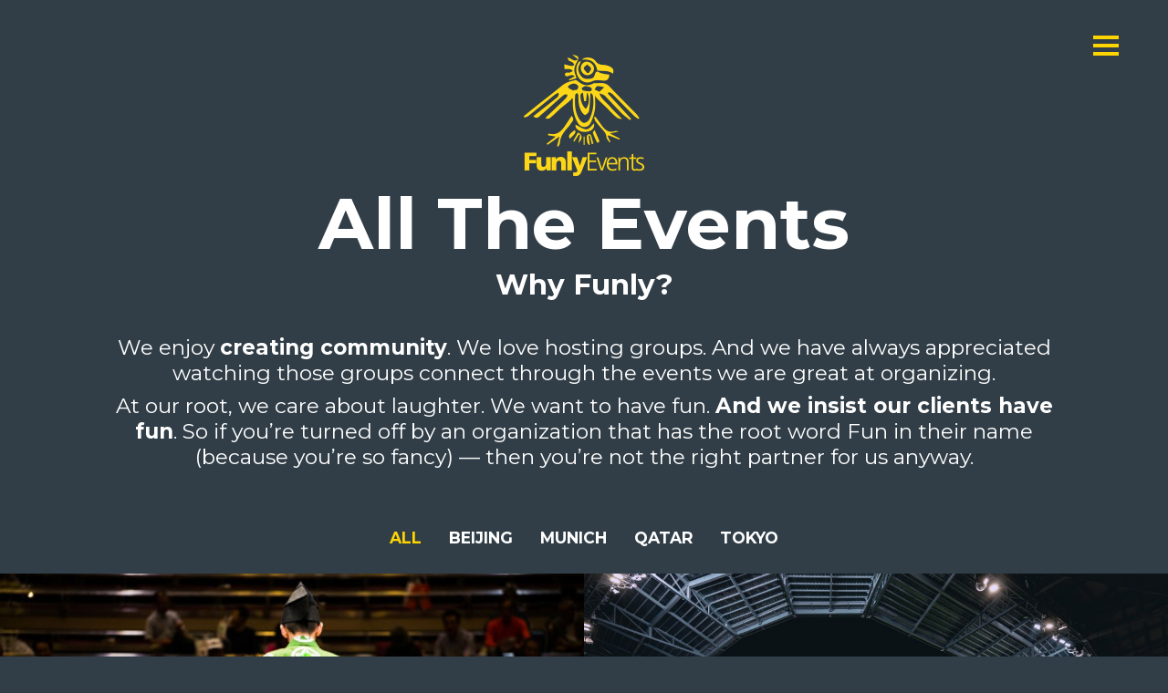

--- FILE ---
content_type: text/html; charset=UTF-8
request_url: http://www.funlyevents.com/events/
body_size: 17127
content:
<!doctype html>
<!--[if lt IE 7]> <html class="no-js lt-ie9 lt-ie8 lt-ie7" lang="en-US"> <![endif]-->
<!--[if IE 7]>    <html class="no-js lt-ie9 lt-ie8" lang="en-US"> <![endif]-->
<!--[if IE 8]>    <html class="no-js lt-ie9" lang="en-US"> <![endif]-->
<!--[if gt IE 8]><!-->
<html class="no-js" lang="en-US"> <!--<![endif]-->
	<head>
		<meta charset="UTF-8">
		<meta name="viewport" content="width=device-width, initial-scale = 1.0, maximum-scale=1.0, user-scalable=no" /><link rel="shortcut icon" href=""><title>Events &#8211; Funly Events</title>
<link rel='dns-prefetch' href='//fonts.googleapis.com' />
<link rel='dns-prefetch' href='//s.w.org' />
<link rel="alternate" type="application/rss+xml" title="Funly Events &raquo; Feed" href="http://www.funlyevents.com/feed/" />
<link rel="alternate" type="application/rss+xml" title="Funly Events &raquo; Comments Feed" href="http://www.funlyevents.com/comments/feed/" />
		<script type="text/javascript">
			window._wpemojiSettings = {"baseUrl":"https:\/\/s.w.org\/images\/core\/emoji\/11\/72x72\/","ext":".png","svgUrl":"https:\/\/s.w.org\/images\/core\/emoji\/11\/svg\/","svgExt":".svg","source":{"concatemoji":"http:\/\/www.funlyevents.com\/wp-includes\/js\/wp-emoji-release.min.js?ver=5.0.4"}};
			!function(a,b,c){function d(a,b){var c=String.fromCharCode;l.clearRect(0,0,k.width,k.height),l.fillText(c.apply(this,a),0,0);var d=k.toDataURL();l.clearRect(0,0,k.width,k.height),l.fillText(c.apply(this,b),0,0);var e=k.toDataURL();return d===e}function e(a){var b;if(!l||!l.fillText)return!1;switch(l.textBaseline="top",l.font="600 32px Arial",a){case"flag":return!(b=d([55356,56826,55356,56819],[55356,56826,8203,55356,56819]))&&(b=d([55356,57332,56128,56423,56128,56418,56128,56421,56128,56430,56128,56423,56128,56447],[55356,57332,8203,56128,56423,8203,56128,56418,8203,56128,56421,8203,56128,56430,8203,56128,56423,8203,56128,56447]),!b);case"emoji":return b=d([55358,56760,9792,65039],[55358,56760,8203,9792,65039]),!b}return!1}function f(a){var c=b.createElement("script");c.src=a,c.defer=c.type="text/javascript",b.getElementsByTagName("head")[0].appendChild(c)}var g,h,i,j,k=b.createElement("canvas"),l=k.getContext&&k.getContext("2d");for(j=Array("flag","emoji"),c.supports={everything:!0,everythingExceptFlag:!0},i=0;i<j.length;i++)c.supports[j[i]]=e(j[i]),c.supports.everything=c.supports.everything&&c.supports[j[i]],"flag"!==j[i]&&(c.supports.everythingExceptFlag=c.supports.everythingExceptFlag&&c.supports[j[i]]);c.supports.everythingExceptFlag=c.supports.everythingExceptFlag&&!c.supports.flag,c.DOMReady=!1,c.readyCallback=function(){c.DOMReady=!0},c.supports.everything||(h=function(){c.readyCallback()},b.addEventListener?(b.addEventListener("DOMContentLoaded",h,!1),a.addEventListener("load",h,!1)):(a.attachEvent("onload",h),b.attachEvent("onreadystatechange",function(){"complete"===b.readyState&&c.readyCallback()})),g=c.source||{},g.concatemoji?f(g.concatemoji):g.wpemoji&&g.twemoji&&(f(g.twemoji),f(g.wpemoji)))}(window,document,window._wpemojiSettings);
		</script>
		<style type="text/css">
img.wp-smiley,
img.emoji {
	display: inline !important;
	border: none !important;
	box-shadow: none !important;
	height: 1em !important;
	width: 1em !important;
	margin: 0 .07em !important;
	vertical-align: -0.1em !important;
	background: none !important;
	padding: 0 !important;
}
</style>
<link rel='stylesheet' id='wp-block-library-css'  href='http://www.funlyevents.com/wp-includes/css/dist/block-library/style.min.css?ver=5.0.4' type='text/css' media='all' />
<link rel='stylesheet' id='wp-block-library-theme-css'  href='http://www.funlyevents.com/wp-includes/css/dist/block-library/theme.min.css?ver=5.0.4' type='text/css' media='all' />
<link rel='stylesheet' id='contact-form-7-css'  href='http://www.funlyevents.com/wp-content/plugins/contact-form-7/includes/css/styles.css?ver=5.1.1' type='text/css' media='all' />
<link rel='stylesheet' id='ms-main-css'  href='http://www.funlyevents.com/wp-content/plugins/masterslider/public/assets/css/masterslider.main.css?ver=3.2.7' type='text/css' media='all' />
<link rel='stylesheet' id='pulse_main_style-css'  href='http://www.funlyevents.com/wp-content/themes/pulse/css/main.css?ver=4.0' type='text/css' media='all' />
<style id='pulse_main_style-inline-css' type='text/css'>
#prk_hidden_bar {background-image: url();}body{font-size:23px;}body,.regular_font,input,textarea {font-family:'Montserrat', sans-serif;}#calendar_wrap caption,.header_font,.sod_select,.vc_tta-tabs-list {font-family:'Montserrat', sans-serif;}.pulse_blog_uppercased {text-transform:uppercase;}.pls_drop_cap>div>p:first-child::first-letter {font-size:52px;}#pls_comments,.prk_inner_block,#pulse_ajax_container .pulse_gutenberg #single_post_content>*,.single-post #pulse_ajax_container .pulse_gutenberg #single_slider, .single-post #pulse_ajax_container .pulse_gutenberg #single_blog_meta, .single-post #pulse_ajax_container .pulse_gutenberg #blog_ttl, .single-post #pulse_ajax_container .pulse_gutenberg #single_meta_header, .single-post #pulse_ajax_container .pulse_gutenberg #respond, .single-post #pulse_ajax_container .pulse_gutenberg #pulse_related_posts, .single-post #pulse_ajax_container .pulse_gutenberg #comments, .single-post #pulse_ajax_container .pulse_gutenberg #pulse_related_grid,#pulse_ajax_container .pulse_gutenberg #single_post_content>*, #pulse_ajax_container .pulse_gutenberg #s_sec_inner>* {max-width: 1272px;}.blog_limited_width {max-width: 1080px;}#pulse_header_background,#pulse_header_inner,#pulse_header_inner>div,#pulse_main_menu .pulse-menu-ul>li,#pulse_main_menu,#pls_side_menu,#pulse_mm_inner {height:100px;}#pulse_main_menu .pulse-menu-ul>li>a {height:100px;line-height:100px;}.prk_menu_sized,.pulse-menu-ul {font-style:normal;}.prk_menu_sized>li>a,.pulse-menu-ul>li>a {font-weight:600;font-size:32px;}#pulse_main_menu .pulse-menu-ul>li>a .pulse_menu_main {margin-top:0px;}.pulse-menu-ul>li>a,#prk_menu_loupe,#menu_social_nets>a {color:#393939;}.pulse-menu-ul>li.pls_actionized>a:hover:after {background-color:#393939;}.pulse-menu-ul>li>a:hover,#prk_menu_loupe:hover,#menu_social_nets>a:hover,.pulse-menu-ul>li.active>a {color:#fed500;}.pulse-menu-ul .sub-menu li {border-bottom: 1px solid #272930;}.pulse-menu-ul .sub-menu li a {font-weight:400;font-size:12px;height:36px;line-height:36px;color:#393939;background-color:#212427}#pulse_main_menu .pulse_hover_sub.menu-item-has-children>a:before {background-color: #fed500;}.pulse-menu-ul .sub-menu li>a:hover {color:#fed500;}.pulse_menu_sub {font-style:italic;font-weight:400;font-size:10px;top:36px;color:#a8a8a8;}.pulse_forced_menu #pulse_ajax_container {margin-top:100px;}#pulse_header_background {background-color: ;background-color:;;}#pulse_logos_wrapper {margin-top:35px;}.prk_menu_block {background-color: #393939;}.prk_menu_block:after,.pulse-menu-ul>li>a:before {background-color: #fed500;}#prk_sidebar_trigger.hover_trigger .prk_menu_block {background-color: #fed500;}.pulse_forced_menu #pulse_logos_wrapper {margin-top:30px;}.pls_hide_nav #pulse_header_section,.pls_hide_nav #pulse_header_background {margin-top:-100px;}#menu_social_nets {margin-top: -14px;}#prk_blocks_wrapper {top:50px;}.pulse-menu-ul a {padding-left:14px;padding-right:14px;}#pulse_main_menu .sub-menu a {padding-right:42px;}.pls_actionized {padding-left:14px;}.st_logo_on_left #pulse_logos_wrapper {margin-right:28px;}.st_logo_on_right #pulse_logos_wrapper {margin-left:28px;}.st_logo_on_right #pulse_logos_wrapper {margin-left:28px;}.st_menu_on_right #prk_sidebar_trigger,.st_menu_on_right #prk_menu_loupe,.st_menu_on_right #pls_side_menu {margin-left:14px;}.st_menu_on_left #prk_sidebar_trigger,.st_menu_on_left #prk_menu_loupe,.st_menu_on_left #pls_side_menu {margin-right:14px;}.st_menu_on_right #menu_social_nets {margin-left: 9px;}.st_menu_on_left #menu_social_nets {margin-right: 9px;}.st_menu_on_right .pulse-menu-ul>li.menu-item-has-children:last-child>a {margin-right:-14px;}.st_menu_on_left .pulse-menu-ul>li.menu-item-has-children:first-child>a {margin-left:-14px;}.st_menu_on_right .pulse-menu-ul>li:last-child>a:before {right:-14px;};.st_menu_on_left .pulse-menu-ul>li:first-child>a:before {left:-14px;}.pulse_forced_menu #pulse_main_menu .pulse-menu-ul>li>a,.pulse_collapsed_menu#pulse_main_menu .pulse-menu-ul>li>a,.pulse_collapsed_menu#prk_menu_loupe,.pulse_forced_menu #prk_menu_loupe,.pulse_collapsed_menu#menu_social_nets>a,.pulse_forced_menu #menu_social_nets>a {color:#fed500;}.pulse_forced_menu #pulse_main_menu .pulse-menu-ul>li>a:hover,.pulse_collapsed_menu #pulse_main_menu .pulse-menu-ul>li>a:hover,.pulse_collapsed_menu #prk_menu_loupe:hover,.pulse_forced_menu #prk_menu_loupe:hover,.pulse_collapsed_menu #menu_social_nets>a:hover,.pulse_forced_menu #menu_social_nets>a:hover,.pulse_collapsed_menu #pulse_main_menu .pulse-menu-ul>li.active>a,.pulse_forced_menu #pulse_main_menu .pulse-menu-ul>li.active>a {color:#fed500;}.pulse_collapsed_menu#pulse_header_background,#pulse_header_inner.pulse_collapsed_menu,.pulse_collapsed_menu#pulse_header_inner>div,.pulse_collapsed_menu#pulse_main_menu .pulse-menu-ul>li,.pulse_collapsed_menu#nav-main,.pulse_collapsed_menu#pulse_main_menu,.pulse_collapsed_menu#pls_side_menu,.menu_at_top #pulse_header_background,.menu_at_top #pulse_header_inner,.menu_at_top #pulse_header_inner>div,.pulse_collapsed_menu #pulse_mm_inner {height:66px;}.menu_at_top #pulse_ajax_container {margin-top: 66px;}.pulse_collapsed_menu#pulse_main_menu .pulse-menu-ul>li>a {height:66px;line-height:66px;}.pulse_forced_menu #pulse_header_background, .pulse_collapsed_menu#pulse_header_background,.menu_at_top #pulse_header_background {background-color: ;background-color:;}.pulse_collapsed_menu .prk_menu_block, .pulse_forced_menu .prk_menu_block,.menu_at_top .prk_menu_block,.pulse_forced_menu #pulse_main_menu .pulse-menu-ul>li.pls_actionized>a:hover:after,.pulse_collapsed_menu #pulse_main_menu .pulse-menu-ul>li.pls_actionized>a:hover:after {background-color: #fed500;}.pulse_collapsed_menu .prk_menu_block:after, .pulse_forced_menu .prk_menu_block:after,.pulse_collapsed_menu .pulse-menu-ul>li>a:before,.pulse_forced_menu .pulse-menu-ul>li>a:before, .menu_at_top .prk_menu_block:after {background-color: #fed500;}.pulse_collapsed_menu #pulse_logos_wrapper,.pulse_collapsed_menu.pulse_forced_menu #pulse_logos_wrapper,.menu_at_top #pulse_logos_wrapper {margin-top:13px;}.pulse_collapsed_menu #prk_sidebar_trigger.hover_trigger .prk_menu_block,.pulse_forced_menu #prk_sidebar_trigger.hover_trigger .prk_menu_block {background-color:#fed500}.pulse_collapsed_menu #prk_blocks_wrapper,.menu_at_top #prk_blocks_wrapper {top:33px;}@media only screen and (max-width: 767px) {.pulse_theme .pls_featured_header #single_blog_info.unforced_row .zero_color {color:#fed500;}.pulse_theme .pls_featured_header #single_blog_info.unforced_row .small_headings_color, .pulse_theme .pls_featured_header #single_blog_info.unforced_row .small_headings_color a {color:#ffffff;}}#prk_hidden_menu a,#prk_hidden_menu {color:#ffffff;}.pulse_showing_menu #prk_hidden_menu a:hover {color:#fed500;}.pulse_showing_menu .prk_menu_block, .pulse_showing_menu .prk_menu_block:after {background-color:#ffffff;}.pulse_theme.pulse_showing_menu #pulse_header_background,.pulse_theme.pulse_showing_menu #pulse_header_inner,.pulse_theme.pulse_showing_menu #pulse_header_inner>div,.pulse_theme.pulse_showing_menu #pulse_main_menu .pulse-menu-ul>li,.pulse_theme.pulse_showing_menu #pulse_main_menu {height:100px;}.pulse_theme.pulse_showing_menu #pulse_main_menu .pulse-menu-ul>li>a {height:100px;line-height:100px;}.pulse_theme.pulse_showing_menu #pulse_logos_wrapper {margin-top:35px;}.pulse_showing_menu #body_hider {background-color:rgba(24, 24, 24 ,0.95);}#prk_footer_wrapper {background-color:#2B2F32;font-size:14px;}#prk_footer_sidebar .simple_line {border-bottom-color: rgba(140, 148, 153 ,0.2);}#prk_footer_sidebar table {border-top-color: rgba(140, 148, 153 ,0.2);}#prk_footer_sidebar table {border-left-color: rgba(140, 148, 153 ,0.2);}#prk_footer_sidebar .pirenko_highlighted,#pulse_main_wrapper #prk_footer_sidebar .tagcloud a, #pulse_main_wrapper #prk_footer_sidebar #wp-calendar th, #pulse_main_wrapper #prk_footer_sidebar #wp-calendar td {border-color: rgba(140, 148, 153 ,0.2);}#prk_footer_sidebar ::-webkit-input-placeholder {color: #8C9499;}#prk_footer_sidebar :-moz-placeholder {color: #8C9499;}#prk_footer_sidebar ::-moz-placeholder {color: #8C9499;}#prk_footer_sidebar :-ms-input-placeholder {color: #8C9499;}#prk_footer_sidebar .zero_color,#prk_footer_sidebar a.zero_color,#prk_footer_sidebar .zero_color a,#pulse_main_wrapper #prk_footer .prk_twt_body .twt_in a.body_colored,#prk_footer_sidebar a.twitter_time {color:#ffffff;}#prk_footer_sidebar,#prk_footer_sidebar a,#prk_after_widgets,#prk_footer_sidebar #prk_after_widgets a,#prk_footer_sidebar .pirenko_highlighted,#prk_footer_wrapper .small_headings_color,#pulse_main_wrapper #prk_footer_sidebar .tagcloud a,#pulse_main_wrapper #prk_footer_sidebar a.body_colored,#prk_footer_page,#prk_footer_page_after {color:#8C9499;}#prk_after_widgets {background-color:#212427;}.pulse_showing_search #search_hider {background-color:rgba(49, 62, 71 ,0.95);}#top_form_close,#searchform_top .pirenko_highlighted {color:#313e47;}#searchform_top ::-webkit-input-placeholder {color: #313e47;}#searchform_top :-moz-placeholder {color: #313e47;}#searchform_top ::-moz-placeholder {color: #313e47;}#searchform_top :-ms-input-placeholder {color: #313e47;}#pulse_main_wrapper #searchform_top .pirenko_highlighted:focus {color:#313e47;}#prk_hidden_menu a:hover,#top_form_close:hover {color:#fed500;}#dotted_navigation li:before {background-color: #FFFFFF}#dotted_navigation li>a {color: #fed500}#dotted_navigation li:hover:before {background-color: #fed500}.blog_info_wrapper, .blog_info_wrapper .zero_color, .blog_info_wrapper .zero_color a, .blog_info_wrapper a.zero_color, .pls_featured_header #single_blog_info,.pls_featured_header #single_blog_info .zero_color, .pls_featured_header #single_blog_info .small_headings_color,.pls_featured_header #single_blog_info .small_headings_color a {color:#ffffff;}.topped_content.vertical_forced_row>.columns>div {padding-top:100px;}.pls_featured_header #single_blog_info .theme_button a {border-color:#ffffff;}.body_bk_color,.pls_thumb_tag {color:#ffffff;}.grid_colored_block {background-color: rgba(49, 62, 71 ,0.95);}.pulse_liner {border-bottom-color:#fed500;}.prk_grid-button .prk_grid {background: #ffffff;color: #ffffff;}.prk_grid-button.prk_rearrange:hover .prk_grid {background: #fed500;color: #fed500;}.pls_thumb_tag {background-color:#fed500;}.colored_theme_button input,.colored_theme_button a,.theme_button input,.theme_button a,.ghost_theme_button a {text-transform:uppercase;}#pulse_main_wrapper .colored_theme_button input,#pulse_main_wrapper .colored_theme_button a,#pulse_main_wrapper .theme_button input,#pulse_main_wrapper .theme_button a,#pulse_main_wrapper .ghost_theme_button a {-webkit-border-radius: 0px;border-radius: 0px;border-width: 1px;color:#313e47}.theme_button input,.theme_button a,.theme_button.pls_button_off a:hover {background-color:#fed500;border-color:#fed500;}.theme_button input:hover,.theme_button a:hover,#pulse_main_wrapper .prk_buttons_list .theme_button a:hover,#pulse_main_wrapper .tagcloud a:hover,#single_blog_info .theme_button a:hover {background-color:#fed500;border-color:#fed500;}.colored_theme_button input,.colored_theme_button a,.prk_minimal_button>span.current {background-color:#fed500;border-color:#fed500;}.colored_theme_button input:hover,.colored_theme_button a:hover {background-color:#fed500;border-color:#fed500;}#pulse_main_wrapper .prk_buttons_list .theme_button a,#pulse_main_wrapper .tagcloud a {background-color:transparent;border-color:#E7EEF0;color:#313e48}.ghost_theme_button a {border-color:#fed500;color:#fed500}.ghost_theme_button a:hover {color:#313e47;background-color:#fed500;}.ghost_theme_button.colored a,.social_img_wrp.pulse_envelope-o {border-color:#fed500;color:#fed500}.ghost_theme_button.colored a:hover {color:#fed500;background-color:#fed500;}#pulse_main_wrapper .theme_button a:hover,#pulse_main_wrapper .colored_theme_button a:hover,#pulse_main_wrapper .tagcloud a:hover,#pulse_main_wrapper #prk_footer_sidebar .tagcloud a:hover {color:#313e47}body,#pulse_ajax_container,.pls_bk_site,.pulse_theme .mfp-bg,.featured_owl,.sod_select:after,.sod_select,.sod_select .sod_list_wrapper,.folio_always_title_only .centerized_father, .folio_always_title_and_skills .centerized_father {background-color:#313e47;}body,.body_colored,.body_colored a,a.body_colored {color:#313e48;}.zero_color,a.zero_color,.zero_color a,.vc_tta-accordion a,.vc_tta-accordion a:hover,.pulse_folio_filter ul li a:hover, .pulse_blog_filter ul li a:hover,.pulse_folio_filter ul li.active a, .pulse_blog_filter ul li.active a,.folio_always_title_and_skills .prk_ttl .body_bk_color,.folio_always_title_only .prk_ttl .body_bk_color {color:#fed500;}a,a:hover, #prk_hidden_bar a:hover,a.small_headings_color:hover,.small_headings_color a:hover,a.zero_color:hover,.zero_color a:hover,.small_headings_color a.not_zero_color,.not_zero_color,#prk_footer_sidebar a:hover,#prk_after_widgets a:hover,#pulse_main_wrapper #prk_footer .prk_twt_body .twt_in a.body_colored:hover,#pulse_main_wrapper .prk_twt_ul i:hover {color:#fed500;}.prk_caption,.prk_price_header,.prk_button_like,.pulse_envelope-o .bg_shifter {background-color:#fed500;color:#313e47}.ball-triangle-path>div {border-color:#fed500;}.rectangle-bounce>div {background-color:#fed500;}.site_background_colored a,a.site_background_colored,.site_background_colored,.owl-numbers,.page-prk-blog-stacked .blog_entry_li:hover .small_headings_color a,.page-prk-blog-stacked .blog_entry_li:hover .small_headings_color,.page-prk-blog-stacked .blog_entry_li:hover .body_colored,.page-prk-blog-stacked .blog_entry_li:hover .zero_color a,.page-prk-blog-stacked .blog_entry_li:hover .zero_color,.prk_minimal_button>span.current {color:#313e47}a.small_headings_color,.small_headings_color a,.small_headings_color,.sod_select.open:before,.sod_select .sod_option.selected:before,.sod_select.open,.folio_always_title_and_skills .inner_skills.body_bk_color {color:#ffffff;}.sod_select .sod_option.active {background-color:rgba(255, 255, 255 ,0.15);}.pulse_folio_filter ul li, .pulse_blog_filter ul li {background-color:#313e47;}.blog_fader_grid {background-color:rgba(49, 62, 71 ,0.6);}.pls_lback {background-color:#fed500;color:#313e47;}#pulse_classic_blog .soundcloud-container, #pulse_classic_blog .video-container, #pulse_classic_blog .blog_top_image,#pulse_ajax_inner .recentposts_ul_slider .masonry_inner, #pulse_ajax_inner .recentposts_ul_shortcode .masonry_inner,#pulse_ajax_inner .masonry_blog .masonry_inner {border-top-color:#fed500;}ol.commentlist>li,#wp-calendar th,#wp-calendar td,.simple_line,.pulse_theme .testimonials_stack .item {border-bottom: 1px solid #E7EEF0;}.prk_bordered_top,table {border-top: 1px solid #E7EEF0;}.prk_bordered_bottom,.prk_vc_title:before,.prk_vc_title:after,th,td {border-bottom: 1px solid #E7EEF0;}.prk_bordered_right,th,td {border-right: 1px solid #E7EEF0;}.prk_bordered_left,table {border-left: 1px solid #E7EEF0;}.prk_bordered,.prk_minimal_button a, .prk_minimal_button span, .prk_minimal_button input {border: 1px solid #E7EEF0;}#in_touch:before {background-color: #E7EEF0;}.sod_select,.sod_select:hover,.sod_select.open,.sod_select .sod_list_wrapper {border: 1px solid #E7EEF0;}.pirenko_highlighted {border: 1px solid #E7EEF0;background-color:#ffffff;color:#313e48;}#top_form_close,#searchform_top .pirenko_highlighted {color:#313e47;}.pirenko_highlighted::-webkit-input-placeholder {color: #313e48;}.pirenko_highlighted:-moz-placeholder {color: #313e48;}.pirenko_highlighted::-moz-placeholder {color: #313e48;}.pirenko_highlighted:-ms-input-placeholder {color: #313e48;}.prk_blockquote.plain {border-left-color: #fed500;}#pulse_main_wrapper .pirenko_highlighted:focus {border-color:rgba(254, 213, 0 ,0.65);background-color:rgba(254, 213, 0 ,0.05);color:#fed500;}#pulse_main_wrapper .pirenko_highlighted.pls_plain:focus {border: 1px solid #E7EEF0;background-color:#ffffff;color:#313e48;}.pulse_theme .vc_progress_bar .vc_single_bar {background-color:#ffffff;}.prk_author_avatar img {border:6px solid #313e47;}#pulse_heading_line {border-color: #fed500;}.prk_blockquote.pls_active_colored .in_quote:after {border-color: rgba(0,0,0,0) rgba(0,0,0,0) #313e47 rgba(0,0,0,0);}.ui-accordion .ui-accordion-header,.vc_tta-tabs .vc_tta-tabs-list li,.vc_tta-accordion .vc_tta-panel .vc_tta-panel-heading {background-color:rgba(231, 238, 240 ,0.4);}.vc_tta-tabs .vc_tta-tabs-list li a,.ui-accordion .ui-accordion-header a {color:#313e48;}.vc_tta-tabs .vc_tta-tabs-list li.vc_active a,.pulse_theme .vc_tta-tabs .vc_tta-tabs-list li:hover a, .ui-accordion .ui-accordion-header.ui-state-hover a,.ui-accordion .ui-accordion-header.ui-state-active a {color:#fed500;}.ui-accordion .ui-accordion-header,.vc_tta-tabs-container .vc_tta-tabs-list li,.vc_tta-accordion .vc_tta-panel-heading, .vc_tta-panels .vc_tta-panel-body {border:1px solid #E7EEF0;}.vc_tta-accordion .vc_tta-panels .vc_tta-panel-body {border-left:1px solid #E7EEF0;border-right:1px solid #E7EEF0;}.vc_tta-panels-container .vc_tta-panel:last-child .vc_tta-panel-body {border-bottom:1px solid #E7EEF0;}.vc_tta-container .vc_tta-tabs-list .vc_tta-tab.vc_active,.vc_tta-container .vc_tta-tabs-list .vc_tta-tab:hover,.vc_tta-panels .vc_tta-panel,.vc_tta-accordion .vc_tta-panel-body {background-color:#ffffff;}.vc_tta-tabs.vc_tta-tabs-position-top .vc_tta-tabs-container .vc_tta-tabs-list li.vc_active {border-bottom:1px solid #ffffff;}.vc_tta-tabs.vc_tta-tabs-position-bottom .vc_tta-tabs-container .vc_tta-tabs-list li.vc_active {border-top:1px solid #ffffff;}.vc_tta-tabs.vc_tta-tabs-position-left .vc_tta-tabs-container .vc_tta-tabs-list li.vc_active {border-right:1px solid #ffffff;}.vc_tta-tabs.vc_tta-tabs-position-right .vc_tta-tabs-container .vc_tta-tabs-list li.vc_active {border-left:1px solid #ffffff;}@media(max-width:600px) {.vc_tta-tabs.vc_tta-tabs-position-left .vc_tta-tabs-container .vc_tta-tabs-list li.vc_active {border-right:1px solid #E7EEF0;}.vc_tta-tabs.vc_tta-tabs-position-right .vc_tta-tabs-container .vc_tta-tabs-list li.vc_active {border-left:1px solid #E7EEF0;}}.owl-page:before {background-color:#313e47; border:1px solid #313e47;}.pls_btn_like .owl-page:before {background-color:#fed500; border:1px solid #fed500;}.pls_multi_spinner {border: 3px solid rgba(254, 213, 0 ,0.3);border-right-color:#fed500;border-left-color:#fed500;}.owl-prev,.owl-next,.member_colored_block_in,.owl-controls .owl-buttons div {background-color:#fed500;}.owl-controls .site_background_colored,.member_colored_block, .member_colored_block .pulse_member_links a {color:#313e47;}.testimonials_slider.owl-theme.pls_squared .owl-page.active:before {background-color:#fed500;border-color:#fed500;}#pls_overlayer {background-color:rgba(49, 62, 71 ,1);}#pls_ajax_portfolio .simple_line {border-bottom-color:#313e47;}#pls_ajax_portfolio .prk_bordered_top {border-top-color:#313e47;}#pls_ajax_portfolio #pls_nav_divider {border-left: 1px solid #313e47;}#pls_ajax_portfolio .prk_bordered_bottom {border-bottom-color: #313e47;}#pls_ajax_portfolio .pulse_liner {border-bottom-color:#49B6B2;}#pls_ajax_portfolio .prk_grid-button .prk_grid {color:#313e48;background:#313e48;}#pls_ajax_portfolio {color:#313e48;}#pls_ajax_portfolio .prk_9_em a,#pls_ajax_portfolio .prk_9_em a:hover {color:#49B6B2;}#pls_ajax_portfolio .zero_color, #pls_ajax_portfolio a.zero_color,#pls_ajax_portfolio .zero_color a {color:#313e48;}#pls_ajax_portfolio .small_headings_color, #pls_ajax_portfolio a.small_headings_color,#pls_ajax_portfolio .small_headings_color a {color:#acacac;}#pls_ajax_portfolio .pls_multi_spinner {border: 3px solid rgba(49, 62, 72 ,0.3);border-right-color:#313e48;border-left-color:#313e48;}.my-mfp-zoom-in.mfp-ready.mfp-bg {filter: alpha(opacity=95);opacity:0.95;}.pulse_theme .mfp-arrow-left,.pulse_theme .mfp-arrow-right,.pulse_theme .mfp-counter,.pulse_theme .mfp-title {color:#313e48;
        }.mfp-close_inner:before,.mfp-close_inner:after{background-color:#313e48;}#prk_mobile_bar .body_colored a,#prk_mobile_bar a.body_colored,#prk_mobile_bar .body_colored,#prk_mobile_bar,#prk_mobile_bar a {color: #ffffff; }#prk_mobile_bar a:hover,#prk_mobile_bar .active>a,#prk_mobile_bar .zero_color,#prk_mobile_bar .zero_color a {color: #fed500;}#prk_mobile_bar #mirror_social_nets,#prk_mobile_bar_inner>.header_stack {border-bottom: 1px solid rgba(255, 255, 255 ,0.2);}#prk_mobile_bar .pirenko_highlighted {border: 1px solid rgba(255, 255, 255 ,0.2);}#prk_mobile_bar .mCSB_scrollTools .mCSB_draggerRail {background-color: rgba(255, 255, 255 ,0.2);}#prk_mobile_bar .mCSB_scrollTools .mCSB_dragger .mCSB_dragger_bar {background-color: #fed500}#prk_mobile_bar {background-color: ;border-left: 1px solid ;}#body_hider {background-color:rgba(49, 62, 71 ,0.75);}.prk_menu_sized .sub-menu li a {font-weight:400;font-size:12px;}#pulse_to_top {color: #fed500; background-color: #313e48;}#pulse_to_top:hover,.pls_active_colored,.pls_actionized a:after {background-color: #fed500;}.pls_tmmarker{background-color: #313e48;}.page-id-701 .prk_heavier_500 h1,
.page-id-2218 .prk_heavier_500 h1,
.page-id-2654 .prk_heavier_500 h1,
.page-id-7602 .prk_heavier_500 h1 {font-weight:600 !important;}
.page-id-176 .tm_stars,
.page-id-701 .tm_stars {display:none;}
</style>
<link rel='stylesheet' id='pulse_child_styles-css'  href='http://www.funlyevents.com/wp-content/themes/pulse-child-theme/style.css?ver=3.9' type='text/css' media='all' />
<link rel='stylesheet' id='pls_google_fonts-css'  href='https://fonts.googleapis.com/css?family=Montserrat%3A400%2C700%7CMontserrat%3A400%2C700&#038;subset=latin%2Clatin-ext' type='text/css' media='all' />
<script type='text/javascript' src='http://www.funlyevents.com/wp-includes/js/jquery/jquery.js?ver=1.12.4'></script>
<script type='text/javascript' src='http://www.funlyevents.com/wp-includes/js/jquery/jquery-migrate.min.js?ver=1.4.1'></script>
<script type='text/javascript'>
/* <![CDATA[ */
var wpgmza_google_api_status = {"message":"Enqueued","code":"ENQUEUED"};
/* ]]> */
</script>
<script type='text/javascript' src='http://www.funlyevents.com/wp-content/plugins/wp-google-maps/wpgmza_data.js?ver=5.0.4'></script>
<link rel='https://api.w.org/' href='http://www.funlyevents.com/wp-json/' />
<link rel="EditURI" type="application/rsd+xml" title="RSD" href="http://www.funlyevents.com/xmlrpc.php?rsd" />
<link rel="wlwmanifest" type="application/wlwmanifest+xml" href="http://www.funlyevents.com/wp-includes/wlwmanifest.xml" /> 
<meta name="generator" content="WordPress 5.0.4" />
<link rel="canonical" href="http://www.funlyevents.com/events/" />
<link rel='shortlink' href='http://www.funlyevents.com/?p=8951' />
<link rel="alternate" type="application/json+oembed" href="http://www.funlyevents.com/wp-json/oembed/1.0/embed?url=http%3A%2F%2Fwww.funlyevents.com%2Fevents%2F" />
<link rel="alternate" type="text/xml+oembed" href="http://www.funlyevents.com/wp-json/oembed/1.0/embed?url=http%3A%2F%2Fwww.funlyevents.com%2Fevents%2F&#038;format=xml" />
<style>.msp-preset-1 { font-family:"Lato";font-weight:700;font-size:48px;line-height:normal;color:#ffffff; } 
.msp-preset-3 { font-family:"Lato";font-weight:300;font-size:18px;line-height:normal;color:#f2f2f2; } 
.msp-preset-5 { font-family:"Kaushan Script";font-weight:normal;font-size:30px;text-align:center;line-height:normal;white-space:nowrap;color:#d4d4d4; } 
.msp-preset-6 { font-family:"Raleway";font-weight:600;font-size:48px;text-align:center;line-height:normal;white-space:nowrap;color:#d4d4d4; } 
.msp-preset-7 { font-family:"Raleway";font-weight:600;font-size:48px;text-align:center;line-height:normal;white-space:nowrap;color:#77cba9; } 
.msp-preset-8 { font-family:"Montserrat";font-weight:700;font-size:36px;line-height:normal;color:#ffffff; } 
.msp-preset-12 { font-family:"Raleway";font-weight:600;font-size:72px;line-height:normal;white-space:nowrap;color:#ffffff;text-transform:uppercase; } 
.msp-preset-13 { font-family:"Raleway";font-weight:600;font-size:18px;text-align:center;line-height:normal;color:#f8f8f8; } 
.msp-preset-14 { font-family:"Yanone Kaffeesatz";font-weight:normal;font-size:60px;text-align:center;letter-spacing:2px;line-height:normal;white-space:nowrap;color:#ffffff; } 
.msp-preset-15 { font-family:"Oswald";font-weight:normal;font-size:55px;text-align:center;line-height:normal;white-space:nowrap;color:#e38181; } 
.msp-preset-16 { font-family:"Montserrat";font-weight:normal;font-size:54px;line-height:normal;white-space:nowrap;color:#dddddd; } 
.msp-preset-17 { font-family:"Playfair Display";font-weight:normal;font-size:16px;text-align:center;line-height:normal;color:#c2b273;background-color:transparent; } 
.msp-preset-18 { font-family:"Quicksand";font-weight:normal;font-size:18px;text-align:center;line-height:normal;color:#fdfdfd;background-color:transparent; } 
.msp-preset-19 { font-family:"Montserrat";font-weight:normal;font-size:12px;line-height:normal;color:#dddddc;text-transform:uppercase; } 
.msp-preset-20 { font-family:"Lato";font-weight:normal;font-size:12px;letter-spacing:2px;line-height:normal;color:#a9a8a8; } 
.msp-preset-21 { background-color:#a9a8a8;font-weight:normal;line-height:normal; } 
.msp-preset-22 { font-family:"Oswald";font-weight:700;font-size:48px;line-height:60px;color:#ffffff; } 
.msp-preset-23 { font-family:"Lato";font-weight:normal;font-size:16px;line-height:normal;color:#c0c0c0; } 
.msp-preset-25 { padding-top:10px;padding-right:24px;padding-bottom:10px;padding-left:24px;font-family:"Lato";font-weight:normal;font-size:10px;text-align:center;letter-spacing:2px;line-height:normal;text-transform:uppercase; } 
.msp-preset-26 { font-family:"Lato";font-weight:normal;font-size:16px;line-height:normal;color:#ffffff; } 
.msp-preset-27 { background-color:#ffffff;font-weight:normal;line-height:normal; } 
.msp-preset-28 { font-family:"Lato";font-weight:normal;font-size:12px;letter-spacing:2px;line-height:normal;color:#ffffff; } 
.msp-preset-29 { font-family:"Raleway";font-weight:800;font-size:120px;letter-spacing:1px;line-height:normal;color:#ffffff; } 
.msp-preset-30 { font-family:"Source Code Pro";font-weight:normal;font-size:22px;line-height:normal;color:#ffffff; } 
.msp-preset-31 { font-family:"Source Code Pro";font-weight:normal;font-size:14px;letter-spacing:1px;line-height:normal;color:#ba895d; } 
.msp-preset-32 { font-family:"Source Code Pro";font-weight:normal;font-size:14px;line-height:normal;color:#6a6a6a; } 
.msp-preset-33 { font-family:"Montserrat";font-weight:normal;font-size:36px;line-height:normal;color:#ffffff; } 
.msp-preset-34 { background-color:#ffffff;font-weight:normal;line-height:normal; } 
.msp-preset-35 { background-color:#f4cb68;padding-top:20px;padding-right:20px;padding-bottom:20px;padding-left:20px;font-family:"Lato";font-weight:normal;font-size:11px;line-height:16px;color:#333333; } 
.msp-preset-btn-84{ background-color: transparent; } .msp-preset-btn-84:hover{ color: #fff; } .msp-preset-btn-84:active{ top:1px } .msp-preset-btn-85{ background-color: #b97ebb;color: #fff; } .msp-preset-btn-85:hover{ background-color:#ca89cc;color: #fff; } .msp-preset-btn-85:active{ top:1px } .msp-preset-btn-86{ color: #b97ebb;border:solid 1px #b97ebb; } .msp-preset-btn-86:hover{ border-color:#ca89cc;color:#ca89cc } .msp-preset-btn-86:active{ top:1px } .msp-preset-btn-87{ background-color: #b97ebb;color: #fff; } .msp-preset-btn-87:hover{ background-color:#ca89cc;color: #fff; } .msp-preset-btn-87:active{ top:1px } .msp-preset-btn-88{ background-color: #b97ebb;color: #fff;box-shadow:0 5px #9a699c; } .msp-preset-btn-88:hover{ background-color:#ca89cc;box-shadow:0 4px #9a699c;top:1px;color: #fff; } .msp-preset-btn-88:active{ box-shadow:0 2px #9a699c;top:3px; } .msp-preset-btn-89{ background-color: #5472D2;color: #fff; } .msp-preset-btn-89:hover{ background-color:#5d7fe9;color: #fff; } .msp-preset-btn-89:active{ top:1px } .msp-preset-btn-90{ background-color: #5472D2;color: #fff; } .msp-preset-btn-90:hover{ background-color:#5d7fe9;color: #fff; } .msp-preset-btn-90:active{ top:1px } .msp-preset-btn-91{ color: #5472D2;border:solid 1px #5472D2; } .msp-preset-btn-91:hover{ border-color:#5d7fe9;color:#5d7fe9 } .msp-preset-btn-91:active{ top:1px } .msp-preset-btn-92{ background-color: #5472D2;color: #fff; } .msp-preset-btn-92:hover{ background-color:#5d7fe9;color: #fff; } .msp-preset-btn-92:active{ top:1px } .msp-preset-btn-93{ background-color: #5472D2;color: #fff;box-shadow:0 5px #4c68be; } .msp-preset-btn-93:hover{ background-color:#5d7fe9;box-shadow:0 4px #4c68be;top:1px;color: #fff; } .msp-preset-btn-93:active{ box-shadow:0 2px #4c68be;top:3px; } .msp-preset-btn-94{ background-color: #00c1cf;color: #fff; } .msp-preset-btn-94:hover{ background-color:#01D4E4;color: #fff; } .msp-preset-btn-94:active{ top:1px } .msp-preset-btn-95{ background-color: #00c1cf;color: #fff; } .msp-preset-btn-95:hover{ background-color:#01D4E4;color: #fff; } .msp-preset-btn-95:active{ top:1px } .msp-preset-btn-96{ color: #00c1cf;border:solid 1px #00c1cf; } .msp-preset-btn-96:hover{ border-color:#01D4E4;color:#01D4E4 } .msp-preset-btn-96:active{ top:1px } .msp-preset-btn-97{ background-color: #00c1cf;color: #fff; } .msp-preset-btn-97:hover{ background-color:#01D4E4;color: #fff; } .msp-preset-btn-97:active{ top:1px } .msp-preset-btn-98{ background-color: #00c1cf;color: #fff;box-shadow:0 5px #00afbc; } .msp-preset-btn-98:hover{ background-color:#01D4E4;box-shadow:0 4px #00afbc;top:1px;color: #fff; } .msp-preset-btn-98:active{ box-shadow:0 2px #00afbc;top:3px; } .msp-preset-btn-99{ background-color: #4cadc9;color: #fff; } .msp-preset-btn-99:hover{ background-color:#63b2c9;color: #fff; } .msp-preset-btn-99:active{ top:1px } .msp-preset-btn-100{ background-color: #4cadc9;color: #fff; } .msp-preset-btn-100:hover{ background-color:#63b2c9;color: #fff; } .msp-preset-btn-100:active{ top:1px } .msp-preset-btn-101{ color: #4cadc9;border:solid 1px #4cadc9; } .msp-preset-btn-101:hover{ border-color:#63b2c9;color:#63b2c9 } .msp-preset-btn-101:active{ top:1px } .msp-preset-btn-102{ background-color: #4cadc9;color: #fff; } .msp-preset-btn-102:hover{ background-color:#63b2c9;color: #fff; } .msp-preset-btn-102:active{ top:1px } .msp-preset-btn-103{ background-color: #4cadc9;color: #fff;box-shadow:0 5px #1aa2c9; } .msp-preset-btn-103:hover{ background-color:#63b2c9;box-shadow:0 4px #1aa2c9;top:1px;color: #fff; } .msp-preset-btn-103:active{ box-shadow:0 2px #1aa2c9;top:3px; } .msp-preset-btn-104{ background-color: #cec2ab;color: #fff; } .msp-preset-btn-104:hover{ background-color:#cebd9d;color: #fff; } .msp-preset-btn-104:active{ top:1px } .msp-preset-btn-105{ background-color: #cec2ab;color: #fff; } .msp-preset-btn-105:hover{ background-color:#cebd9d;color: #fff; } .msp-preset-btn-105:active{ top:1px } .msp-preset-btn-106{ color: #cec2ab;border:solid 1px #cec2ab; } .msp-preset-btn-106:hover{ border-color:#cebd9d;color:#cebd9d } .msp-preset-btn-106:active{ top:1px } .msp-preset-btn-107{ background-color: #cec2ab;color: #fff; } .msp-preset-btn-107:hover{ background-color:#cebd9d;color: #fff; } .msp-preset-btn-107:active{ top:1px } .msp-preset-btn-108{ background-color: #cec2ab;color: #fff;box-shadow:0 5px #C2B7A2; } .msp-preset-btn-108:hover{ background-color:#cebd9d;box-shadow:0 4px #C2B7A2;top:1px;color: #fff; } .msp-preset-btn-108:active{ box-shadow:0 2px #C2B7A2;top:3px; } .msp-preset-btn-109{ background-color: #50485b;color: #fff; } .msp-preset-btn-109:hover{ background-color:#6a6176;color: #fff; } .msp-preset-btn-109:active{ top:1px } .msp-preset-btn-110{ background-color: #50485b;color: #fff; } .msp-preset-btn-110:hover{ background-color:#6a6176;color: #fff; } .msp-preset-btn-110:active{ top:1px } .msp-preset-btn-111{ color: #50485b;border:solid 1px #50485b; } .msp-preset-btn-111:hover{ border-color:#6a6176;color:#6a6176 } .msp-preset-btn-111:active{ top:1px } .msp-preset-btn-112{ background-color: #50485b;color: #fff; } .msp-preset-btn-112:hover{ background-color:#6a6176;color: #fff; } .msp-preset-btn-112:active{ top:1px } .msp-preset-btn-113{ background-color: #50485b;color: #fff;box-shadow:0 5px #412d5b; } .msp-preset-btn-113:hover{ background-color:#6a6176;box-shadow:0 4px #412d5b;top:1px;color: #fff; } .msp-preset-btn-113:active{ box-shadow:0 2px #412d5b;top:3px; } .msp-preset-btn-114{ background-color: #8d6dc4;color: #fff; } .msp-preset-btn-114:hover{ background-color:#977cc4;color: #fff; } .msp-preset-btn-114:active{ top:1px } .msp-preset-btn-115{ background-color: #8d6dc4;color: #fff; } .msp-preset-btn-115:hover{ background-color:#977cc4;color: #fff; } .msp-preset-btn-115:active{ top:1px } .msp-preset-btn-116{ color: #8d6dc4;border:solid 1px #8d6dc4; } .msp-preset-btn-116:hover{ border-color:#977cc4;color:#977cc4 } .msp-preset-btn-116:active{ top:1px } .msp-preset-btn-117{ background-color: #8d6dc4;color: #fff; } .msp-preset-btn-117:hover{ background-color:#977cc4;color: #fff; } .msp-preset-btn-117:active{ top:1px } .msp-preset-btn-118{ background-color: #8d6dc4;color: #fff;box-shadow:0 5px #7c51c4; } .msp-preset-btn-118:hover{ background-color:#977cc4;box-shadow:0 4px #7c51c4;top:1px;color: #fff; } .msp-preset-btn-118:active{ box-shadow:0 2px #7c51c4;top:3px; } .msp-preset-btn-119{ background-color: #75d69c;color: #fff; } .msp-preset-btn-119:hover{ background-color:#7de5a7;color: #fff; } .msp-preset-btn-119:active{ top:1px } .msp-preset-btn-120{ background-color: #75d69c;color: #fff; } .msp-preset-btn-120:hover{ background-color:#7de5a7;color: #fff; } .msp-preset-btn-120:active{ top:1px } .msp-preset-btn-121{ color: #75d69c;border:solid 1px #75d69c; } .msp-preset-btn-121:hover{ border-color:#7de5a7;color:#7de5a7 } .msp-preset-btn-121:active{ top:1px } .msp-preset-btn-122{ background-color: #75d69c;color: #fff; } .msp-preset-btn-122:hover{ background-color:#7de5a7;color: #fff; } .msp-preset-btn-122:active{ top:1px } .msp-preset-btn-123{ background-color: #75d69c;color: #fff;box-shadow:0 5px #41d67d; } .msp-preset-btn-123:hover{ background-color:#7de5a7;box-shadow:0 4px #41d67d;top:1px;color: #fff; } .msp-preset-btn-123:active{ box-shadow:0 2px #41d67d;top:3px; } .msp-preset-btn-124{ background-color: #222;color: #fff; } .msp-preset-btn-124:hover{ background-color:#333;color: #fff; } .msp-preset-btn-124:active{ top:1px } .msp-preset-btn-125{ background-color: #222;color: #fff; } .msp-preset-btn-125:hover{ background-color:#333;color: #fff; } .msp-preset-btn-125:active{ top:1px } .msp-preset-btn-126{ color: #222;border:solid 1px #222; } .msp-preset-btn-126:hover{ border-color:#333;color:#333 } .msp-preset-btn-126:active{ top:1px } .msp-preset-btn-127{ background-color: #222;color: #fff; } .msp-preset-btn-127:hover{ background-color:#333;color: #fff; } .msp-preset-btn-127:active{ top:1px } .msp-preset-btn-128{ background-color: #222;color: #fff;box-shadow:0 5px #000; } .msp-preset-btn-128:hover{ background-color:#333;box-shadow:0 4px #000;top:1px;color: #fff; } .msp-preset-btn-128:active{ box-shadow:0 2px #000;top:3px; } .msp-preset-btn-129{ background-color: #dedede;color: #666; } .msp-preset-btn-129:hover{ background-color:#d1d1d1;color: #666; } .msp-preset-btn-129:active{ top:1px } .msp-preset-btn-130{ background-color: #dedede;color: #666; } .msp-preset-btn-130:hover{ background-color:#d1d1d1;color: #666; } .msp-preset-btn-130:active{ top:1px } .msp-preset-btn-131{ color: #dedede;border:solid 1px #dedede; } .msp-preset-btn-131:hover{ border-color:#d1d1d1;color:#d1d1d1 } .msp-preset-btn-131:active{ top:1px } .msp-preset-btn-132{ background-color: #dedede;color: #666; } .msp-preset-btn-132:hover{ background-color:#d1d1d1;color: #666; } .msp-preset-btn-132:active{ top:1px } .msp-preset-btn-133{ background-color: #dedede;color: #666;box-shadow:0 5px #CACACA; } .msp-preset-btn-133:hover{ background-color:#d1d1d1;color: #666;box-shadow:0 4px #CACACA;top:1px } .msp-preset-btn-133:active{ box-shadow:0 2px #CACACA;top:3px; } .msp-preset-btn-134{ background-color: #f7be68;color: #fff; } .msp-preset-btn-134:hover{ background-color:#e9b362;color: #fff; } .msp-preset-btn-134:active{ top:1px } .msp-preset-btn-135{ background-color: #f7be68;color: #fff; } .msp-preset-btn-135:hover{ background-color:#e9b362;color: #fff; } .msp-preset-btn-135:active{ top:1px } .msp-preset-btn-136{ color: #f7be68;border:solid 1px #f7be68; } .msp-preset-btn-136:hover{ border-color:#e9b362;color:#e9b362 } .msp-preset-btn-136:active{ top:1px } .msp-preset-btn-137{ background-color: #f7be68;color: #fff; } .msp-preset-btn-137:hover{ background-color:#e9b362;color: #fff; } .msp-preset-btn-137:active{ top:1px } .msp-preset-btn-138{ background-color: #f7be68;color: #fff;box-shadow:0 5px #E7AF59; } .msp-preset-btn-138:hover{ background-color:#e9b362;box-shadow:0 4px #E7AF59;top:1px;color: #fff; } .msp-preset-btn-138:active{ box-shadow:0 2px #E7AF59;top:3px; } .msp-preset-btn-139{ background-color: #5aa1e3;color: #fff; } .msp-preset-btn-139:hover{ background-color:#5faaef;color: #fff; } .msp-preset-btn-139:active{ top:1px } .msp-preset-btn-140{ background-color: #5aa1e3;color: #fff; } .msp-preset-btn-140:hover{ background-color:#5faaef;color: #fff; } .msp-preset-btn-140:active{ top:1px } .msp-preset-btn-141{ color: #5aa1e3;border:solid 1px #5aa1e3; } .msp-preset-btn-141:hover{ border-color:#5faaef;color:#5faaef } .msp-preset-btn-141:active{ top:1px } .msp-preset-btn-142{ background-color: #5aa1e3;color: #fff; } .msp-preset-btn-142:hover{ background-color:#5faaef;color: #fff; } .msp-preset-btn-142:active{ top:1px } .msp-preset-btn-143{ background-color: #5aa1e3;color: #fff;box-shadow:0 5px #4c87bf; } .msp-preset-btn-143:hover{ background-color:#5faaef;box-shadow:0 4px #4c87bf;top:1px;color: #fff; } .msp-preset-btn-143:active{ box-shadow:0 2px #4c87bf;top:3px; } .msp-preset-btn-144{ background-color: #6dab3c;color: #fff; } .msp-preset-btn-144:hover{ background-color:#76b941;color: #fff; } .msp-preset-btn-144:active{ top:1px } .msp-preset-btn-145{ background-color: #6dab3c;color: #fff; } .msp-preset-btn-145:hover{ background-color:#76b941;color: #fff; } .msp-preset-btn-145:active{ top:1px } .msp-preset-btn-146{ color: #6dab3c;border:solid 1px #6dab3c; } .msp-preset-btn-146:hover{ border-color:#76b941;color:#76b941 } .msp-preset-btn-146:active{ top:1px } .msp-preset-btn-147{ background-color: #6dab3c;color: #fff; } .msp-preset-btn-147:hover{ background-color:#76b941;color: #fff; } .msp-preset-btn-147:active{ top:1px } .msp-preset-btn-148{ background-color: #6dab3c;color: #fff;box-shadow:0 5px #5e9334; } .msp-preset-btn-148:hover{ background-color:#76b941;box-shadow:0 4px #5e9334;top:1px;color: #fff; } .msp-preset-btn-148:active{ box-shadow:0 2px #5e9334;top:3px; } .msp-preset-btn-149{ background-color: #f4524d;color: #fff; } .msp-preset-btn-149:hover{ background-color:#e04b47;color: #fff; } .msp-preset-btn-149:active{ top:1px } .msp-preset-btn-150{ background-color: #f4524d;color: #fff; } .msp-preset-btn-150:hover{ background-color:#e04b47;color: #fff; } .msp-preset-btn-150:active{ top:1px } .msp-preset-btn-151{ color: #f4524d;border:solid 1px #f4524d; } .msp-preset-btn-151:hover{ border-color:#e04b47;color:#e04b47 } .msp-preset-btn-151:active{ top:1px } .msp-preset-btn-152{ background-color: #f4524d;color: #fff; } .msp-preset-btn-152:hover{ background-color:#e04b47;color: #fff; } .msp-preset-btn-152:active{ top:1px } .msp-preset-btn-153{ background-color: #f4524d;color: #fff;box-shadow:0 5px #cb4440; } .msp-preset-btn-153:hover{ background-color:#e04b47;box-shadow:0 4px #cb4440;top:1px;color: #fff; } .msp-preset-btn-153:active{ box-shadow:0 2px #cb4440;top:3px; } .msp-preset-btn-154{ background-color: #f79468;color: #fff; } .msp-preset-btn-154:hover{ background-color:#e78a61;color: #fff; } .msp-preset-btn-154:active{ top:1px } .msp-preset-btn-155{ background-color: #f79468;color: #fff; } .msp-preset-btn-155:hover{ background-color:#e78a61;color: #fff; } .msp-preset-btn-155:active{ top:1px } .msp-preset-btn-156{ color: #f79468;border:solid 1px #f79468; } .msp-preset-btn-156:hover{ border-color:#e78a61;color:#e78a61 } .msp-preset-btn-156:active{ top:1px } .msp-preset-btn-157{ background-color: #f79468;color: #fff; } .msp-preset-btn-157:hover{ background-color:#e78a61;color: #fff; } .msp-preset-btn-157:active{ top:1px } .msp-preset-btn-158{ background-color: #f79468;color: #fff;box-shadow:0 5px #da835c; } .msp-preset-btn-158:hover{ background-color:#e78a61;box-shadow:0 4px #da835c;top:1px;color: #fff; } .msp-preset-btn-158:active{ box-shadow:0 2px #da835c;top:3px; } .msp-preset-btn-160{ background-color: #f4524d;color: #fff;box-shadow:0 5px #cb4440;width:60px;height:5px; } .msp-preset-btn-160:hover{ background-color:#e04b47;box-shadow:0 4px #cb4440;top:1px;color: #fff; } .msp-preset-btn-160:active{ box-shadow:0 2px #cb4440;top:3px; } .msp-preset-btn-161{ background-color: #f4524d;color: #fff;box-shadow:0 3px #cb4440; } .msp-preset-btn-161:hover{ background-color:#e04b47;box-shadow:0 4px #cb4440;top:1px;color: #fff; } .msp-preset-btn-161:active{ box-shadow:0 2px #cb4440;top:3px; } .msp-preset-btn-162{ background-color: #5aa1e3;color: #fff;box-shadow:0 3px #4c87bf; } .msp-preset-btn-162:hover{ background-color:#5faaef;box-shadow:0 4px #4c87bf;top:1px;color: #fff; } .msp-preset-btn-162:active{ box-shadow:0 2px #4c87bf;top:3px; } .msp-preset-btn-163{ background-color: #da4646;color: #fff; } .msp-preset-btn-163:hover{ background-color:#e04b47;color: #fff; } .msp-preset-btn-163:active{ top:1px } .msp-preset-btn-164{ background-color: #fff;color: #222;transition:all .3s ease-in-out;-webkit-transition:all .3s ease-in-out;text-transform:uppercase; } .msp-preset-btn-164:hover{ background-color:#222;color: #fff; } .msp-preset-btn-164:active{ top:1px } .msp-preset-btn-165{ background-color: #222;color: #fff;transition:all .3s ease-in-out;-webkit-transition:all .3s ease-in-out;text-transform:uppercase; } .msp-preset-btn-165:hover{ background-color: #fff;color: #222; } .msp-preset-btn-165:active{ top:1px } .msp-preset-btn-166{ background-color: transpatrent;border:1px solid #222;color: #222;transition:all .3s ease-in-out;-webkit-transition:all .3s ease-in-out;text-transform:uppercase; } .msp-preset-btn-166:hover{ background-color: #222;color: #fff; } .msp-preset-btn-166:active{ top:1px } .msp-preset-btn-167{ background-color:transparent;color: #fff;border:2px solid #fff; } .msp-preset-btn-167:hover{ border-color:#ddd;color:#ddd; } .msp-preset-btn-167:active{ top:1px } .msp-preset-btn-169{ background-color:transparent;color: #fff;border:2px solid #fff; } .msp-preset-btn-169:hover{ background-color:#fff;color: #666; } .msp-preset-btn-169:active{ top:1px } .msp-preset-btn-170{ background-color:#fff;color: #666;border:2px solid #fff; } .msp-preset-btn-170:hover{ background-color:#f1f1f1;color: #666;border:2px solid #f1f1f1; } .msp-preset-btn-170:active{ top:1px } .msp-preset-btn-171{ background-color:#fff;color: #666;border:2px solid #fff; } .msp-preset-btn-171:hover{ background-color:#f1f1f1;color: #666;border:2px solid #f1f1f1; } .msp-preset-btn-171:active{ top:1px } .msp-preset-btn-172{ background-color: #353434;color: #fff;transition:all .3s ease-in-out;-webkit-transition:all .3s ease-in-out;font-weight:200; } .msp-preset-btn-172:hover{ background-color: #fff;color: #353434; } .msp-preset-btn-172:active{ top:1px } .msp-preset-btn-173{ background-color: #fff;color: #353434;transition:all .3s ease-in-out;-webkit-transition:all .3s ease-in-out; } .msp-preset-btn-173:hover{ background-color: #353434;color: #fff; } .msp-preset-btn-173:active{ top:1px } .msp-preset-btn-174{ background-color: #353535;color: #fff; } .msp-preset-btn-174:hover{ background-color:#454545;color: #fff; } .msp-preset-btn-174:active{ top:1px } .msp-preset-btn-175{ background-color: #769a2e;color: #fff; } .msp-preset-btn-175:hover{ background-color:#80a339;color: #fff; } .msp-preset-btn-175:active{ top:1px } .msp-preset-btn-176{ background-color: transparent; } .msp-preset-btn-176:hover{ color: #fff; } .msp-preset-btn-176:active{ top:1px } .msp-preset-btn-177{ background-color:#fff;color: #333;border:2px solid #fff;text-transform:uppercase; } .msp-preset-btn-177:hover{ background-color:#f9f9f9;color: #666;border:2px solid #f9f9f9; } .msp-preset-btn-177:active{ top:1px } .msp-preset-btn-178{ background-color: #ea3e4f;color: #fff;border: none !important; } .msp-preset-btn-178:hover{ background-color:#f75363;color: #f1f1f1; } .msp-preset-btn-178:active{ top:1px } .msp-preset-btn-179{ background-color: #ffaa30;color: #222;text-transform:uppercase;border:none !important; } .msp-preset-btn-179:hover{ background-color:#eda237; } .msp-preset-btn-179:active{ top:1px } .msp-preset-btn-180{ color: #fff !important;background-color: #46d8ae !important;border: none !important; } .msp-preset-btn-180:hover{ background-color:#3dc8a0 !important;color: #fff !important; } .msp-preset-btn-180:active{ top:0.5px } .msp-preset-btn-181{ color: #fff;background-color: #6aa728;border: none !important; } .msp-preset-btn-181:hover{ background-color:#639928;color: #fff; } .msp-preset-btn-181:active{ top:0.5px } .msp-preset-btn-182{ background-color: transpatrent;border:2px solid #fff;color: #fff; } .msp-preset-btn-182:hover{ border:2px solid #aaa;color: #aaa; } .msp-preset-btn-182:active{ top:1px } .msp-preset-btn-183{ background-color: #fff;color: #353434;transition:all .3s ease-in-out;-webkit-transition:all .3s ease-in-out; } .msp-preset-btn-183:hover{ background-color: #353434;color: #fff; } .msp-preset-btn-183:active{ top:1px } .msp-preset-btn-184{ background-color: transpatrent;border:2px solid #fff;color: #fff; } .msp-preset-btn-184:hover{ border:2px solid #aaa;color: #aaa; } .msp-preset-btn-184:active{ top:1px } .msp-preset-btn-185{ background-color: transpatrent;border:2px solid #fff;color: #fff; } .msp-preset-btn-185:hover{ border:2px solid #aaa;color: #aaa; } .msp-preset-btn-185:active{ top:1px } .msp-preset-btn-186{ color: #fff;border:solid 1px #fff !important; } .msp-preset-btn-186:hover{ border-color:#f0f0f0 !important;color:#f0f0f0; } .msp-preset-btn-186:active{ top:1px } .msp-preset-btn-187{ background-color: #ebebeb;color: #282828; } .msp-preset-btn-187:hover{ background-color:#e6e6e6;color: #666; } .msp-preset-btn-187:active{ left:2px; } .msp-preset-btn-188{ background-color: #fff;color: #272727; } .msp-preset-btn-188:hover{ background-color:#f9f9f9;color: #666; } .msp-preset-btn-188:active{ top:1px } .msp-preset-btn-189{ background-color: transparenty;border-color:#ffcd61 !important;border:1px solid !important;color: #ffcd61;text-transform:uppercase; } .msp-preset-btn-189:hover{ background-color: #ffcd61;border-color:#ffcd61 !important;border:1px solid !important;color: #f6f6f6;text-transform:uppercase; } .msp-preset-btn-189:active{ top:1px } .msp-preset-btn-190{ background-color: #1de9b6;color: #fff; } .msp-preset-btn-190:hover{ background-color:#20d8aa;color: #fff; } .msp-preset-btn-190:active{ top:1px } .msp-preset-btn-191{ color: #fff !important;background-color: #25323d !important;border: none !important; } .msp-preset-btn-191:hover{ background-color:#2d4559 !important;color: #f2f2f2 !important; } .msp-preset-btn-191:active{ top:0.5px } .msp-preset-btn-192{ background-color: #fff;color: #333; } .msp-preset-btn-192:hover{ background-color: #f9f9f9; } .msp-preset-btn-192:active{ top:1px } .msp-preset-btn-193{ background-color: transpatrent;border:1px solid #d0d0d0;color: #565656; } .msp-preset-btn-193:hover{ background-color: #f9f9f9; } .msp-preset-btn-193:active{ top:1px } .msp-preset-btn-194{ background-color: #0fc92a;color: #fff; } .msp-preset-btn-194:hover{ background-color:#0dba26;color: #fff; } .msp-preset-btn-194:active{ top:1px } .msp-preset-btn-195{ background-color: #f0cb21;color: #fff; } .msp-preset-btn-195:hover{ background-color:#e8c41e;color: #fff; } .msp-preset-btn-195:active{ top:1px } .msp-preset-btn-196{ background-color: #f68623;color: #fff; } .msp-preset-btn-196:hover{ background-color:#e87d1e;color: #fff; } .msp-preset-btn-196:active{ top:1px } .msp-preset-btn-197{ background-color: #f03838;color: #fff; } .msp-preset-btn-197:hover{ background-color:#e12b2b;color: #fff; } .msp-preset-btn-197:active{ top:1px } .msp-preset-btn-198{ background-color: #38bbec;color: #fff; } .msp-preset-btn-198:hover{ background-color:#2aacdc;color: #fff; } .msp-preset-btn-198:active{ top:1px } .msp-preset-btn-199{ background-color: #282828;color: #fff; } .msp-preset-btn-199:hover{ background-color:#393939;color: #fff; } .msp-preset-btn-199:active{ top:1px } .msp-preset-btn-200{ background-color:transparent;color: #333;border:solid 1px #333; } .msp-preset-btn-200:hover{ background-color:#333;border-color:#333;color:#f9f9f9 } .msp-preset-btn-200:active{ top:1px } .msp-preset-btn-201{ color: #333;background-color: #fff;box-shadow: 0px 3px 30px 0px rgba(0, 0, 0, 0.11); } .msp-preset-btn-201:hover{ color: #444;background-color: #fefefe;box-shadow: 0px 3px 30px 0px rgba(0, 0, 0, 0.15); } .msp-preset-btn-201:active{ top:1px;box-shadow: 0px 3px 20px 0px rgba(0, 0, 0, 0.19); } .msp-preset-btn-202{ color:#333;background:transparent;text-transform:uppercase;text-decoration:none; } .msp-preset-btn-202:hover{ color:#777;background:transparent; } .msp-preset-btn-202:active{ left:2px; } .msp-preset-btn-203{ color:#333;background:transparent;text-transform:capitalize;text-decoration:none;letter-spacing: 1px; } .msp-preset-btn-203:hover{ color:#777;background:transparent; } .msp-preset-btn-203:active{ left:2px; } .msp-preset-btn-204{ background-color: transparent; background-image: url(http://demo.averta.net/themes/lotus/dummy-agency/wp-content/uploads/2017/06/postslider-5-icon-arrow-up.png);background-size: 36px 36px;background-repeat: no-repeat;background-position: center; } .msp-preset-btn-204:hover{ top:-1px;opacity:0.6 } .msp-preset-btn-204:active{ top:-3px;opacity:0.8 } .msp-preset-btn-205{ background-color: transparent; background-image: url(http://demo.averta.net/themes/lotus/dummy-agency/wp-content/uploads/2017/06/postslider-5-icon-arrow-down.png);background-size: 36px 36px;background-repeat: no-repeat;background-position: center; } .msp-preset-btn-205:hover{ top:1px;opacity:0.6 } .msp-preset-btn-205:active{ top:3px;opacity:0.8 } .msp-preset-btn-206{ background-color: transparent; background-image: url(http://demo.averta.net/themes/lotus/dummy-agency/wp-content/uploads/2017/06/postslider6-icon-arrow-next.png);background-size: 25px 25px;background-repeat: no-repeat;background-position: center center;padding:0.6em 1.2em 0.6em 1.2em;opacity:0.55 } .msp-preset-btn-206:hover{ left:0.3px;opacity:0.9 } .msp-preset-btn-206:active{ left:3px;opacity:1 } .msp-preset-btn-207{ background-color: transparent; background-image: url(http://demo.averta.net/themes/lotus/dummy-agency/wp-content/uploads/2017/06/postslider6-icon-arrow-prev.png);background-size: 25px 25px;background-repeat: no-repeat;background-position: center center;padding:0.6em 1.2em 0.6em 1.2em;opacity:0.55 } .msp-preset-btn-207:hover{ right:0.3px;opacity:0.9 } .msp-preset-btn-207:active{ right:3px;opacity:1 } .msp-preset-btn-208{ background-color: #3a3a3a;color: #fff; } .msp-preset-btn-208:hover{ background-color:#292929;color: #fff; } .msp-preset-btn-208:active{ top:1px } .msp-preset-btn-209{ color: #333;border:solid 1.5px #333; } .msp-preset-btn-209:hover{ background-color:#8fd191;color:#fff } .msp-preset-btn-209:active{ top:1px } .msp-preset-btn-210{ color: #333;border:solid 1.5px #333; } .msp-preset-btn-210:hover{ background-color:#f38fb8;color:#fff } .msp-preset-btn-210:active{ top:1px } .msp-preset-btn-211{ color: #fff;border:solid 2px #fbd9b0; } .msp-preset-btn-211:hover{ background-color:#fbd9b0;color:#333 } .msp-preset-btn-211:active{ top:1px } .msp-preset-btn-212{ background-color: transparent; background-image: url(http://demo.averta.net/themes/lotus/dummy-agency/wp-content/uploads/2017/07/wps3-img-icon-arrow-up-prv.png);background-size: 20px 111px;background-repeat: no-repeat;background-position: center center;width:16px; height:105px;padding: 0 0;opacity:0.6 } .msp-preset-btn-212:hover{ top:-1px;opacity:0.9 } .msp-preset-btn-212:active{ top:-3px;opacity:1 } .msp-preset-btn-213{ background-color: transparent; background-image: url(http://demo.averta.net/themes/lotus/dummy-agency/wp-content/uploads/2017/07/wps3-img-icon-arrow-down-nxt.png);background-size: 20px 111px;background-repeat: no-repeat;background-position: center center;width:16px; height:105px;padding: 0 0;opacity:0.6 } .msp-preset-btn-213:hover{ top:1px;opacity:0.9 } .msp-preset-btn-213:active{ top:3px;opacity:1 }</style>
<script>var ms_grabbing_curosr='http://www.funlyevents.com/wp-content/plugins/masterslider/public/assets/css/common/grabbing.cur',ms_grab_curosr='http://www.funlyevents.com/wp-content/plugins/masterslider/public/assets/css/common/grab.cur';</script>
<meta name="generator" content="MasterSlider 3.2.7 - Responsive Touch Image Slider" />
		<style type="text/css">.recentcomments a{display:inline !important;padding:0 !important;margin:0 !important;}</style>
		<meta name="generator" content="Powered by WPBakery Page Builder - drag and drop page builder for WordPress."/>
<!--[if lte IE 9]><link rel="stylesheet" type="text/css" href="http://www.funlyevents.com/wp-content/plugins/js_composer/assets/css/vc_lte_ie9.min.css" media="screen"><![endif]--><style type="text/css" data-type="vc_shortcodes-custom-css">.vc_custom_1553702265632{margin-top: 10px !important;margin-bottom: 36px !important;}</style><noscript><style type="text/css"> .wpb_animate_when_almost_visible { opacity: 1; }</style></noscript>	</head>
	<body class="page-template-default page page-id-8951 pulse_theme _masterslider _msp_version_3.2.7 wpb-js-composer js-comp-ver-5.6 vc_responsive">
		<div id="pulse_main_wrapper" class="pls_no_sidebar st_hidden_menu st_menu_on_right st_logo_on_left prk_wait">
			<div id="prk_pint" data-media="" data-desc=""></div>
			<div id="body_hider"></div>
			<div id="pls_overlayer"></div>
			<div id="pls_loader_block" class="pls_bk_site"></div>
			<div id="pls_ajax_portfolio">
				<div id="pls_ajax_pf_inner"></div>
				<div id="pls_close_portfolio" class="prk_grid-button prk_rearrange">
                    <span class="prk_grid" style=""></span>
                </div>
			</div>
			        <div id="prk_main_loader">
            <div class="rectangle-bounce">
                <div class="rect1"></div>
                <div class="rect2"></div>
                <div class="rect3"></div>
                <div class="rect4"></div>
                <div class="rect5"></div>
            </div>
        </div>
                    <div id="prk_hidden_menu" class="pulse_center_align">
                <div id="prk_hidden_menu_inner">
                    <ul class="unstyled prk_popper_menu prk_menu_sized header_font"><li class="menu-item menu-item-type-post_type menu-item-object-page menu-item-home"><a href="http://www.funlyevents.com/"><div class="pulse_menu_label"><div class="pulse_menu_main">Back To Home Page</div></div></a></li>
</ul>                </div>
                                    <div id="prk_hidden_menu_footer">
                        <a href="https://www.facebook.com/funlyevents" target="_blank" rel="noopener">Facebook</a> . <a href="http://twitter.com/funlyevents" target="_blank" rel="noopener">Twitter</a> . <a href="https://www.instagram.com/funlyevents/" target="_blank" rel="noopener">Instagram</a> . <a href="https://www.linkedin.com/company/funly-events-llc" target="_blank" rel="noopener">LinkedIn</a>                    </div>
                                </div>
                    <div id="prk_mobile_bar" class="small-12">
            <div id="prk_mobile_bar_scroller">
                <div id="prk_mobile_bar_inner" class="pulse_left_align">
                                            <div class="header_stack prk_mainer">
                            <ul class="mobile-menu-ul header_font"><li class="menu-item menu-item-type-post_type menu-item-object-page menu-item-home"><a href="http://www.funlyevents.com/"><div class="pulse_menu_label"><div class="pulse_menu_main">Back To Home Page</div></div></a></li>
</ul>                        </div>
                        <div class="clearfix"></div>
                        <div id="pls_mobile_sidebar" class="header_stack"><div id="pirenko-social-widget-2" class="widget-1 widget-first widget pirenko-social-widget header_stack"><div class="widget-1 widget-first widget_inner"><div class="widget-title header_font zero_color prk_heavier_600">GET CONNECTED</div><div class="clearfix"></div>			<div class="pirenko_social minimal">
				<div class="pirenko_social_inner">
				<div class="social_img_wrp pulse_socialink prk_bordered pulse-facebook"><a href="https://www.facebook.com/funlyevents" title="Facebook" target='_blank'  data-color="#FFFFFF"><div class="prk_minimal_icon pulse-facebook pulse_fa-facebook"></div><div class="bg_shifter"></div></a></div><div class="social_img_wrp pulse_socialink prk_bordered pulse-instagram"><a href="https://www.instagram.com/funlyevents/" title="Instagram" target='_blank'  data-color="#FFFFFF"><div class="prk_minimal_icon pulse-instagram pulse_fa-instagram"></div><div class="bg_shifter"></div></a></div><div class="social_img_wrp pulse_socialink prk_bordered pulse-linkedin"><a href="https://www.linkedin.com/company/funlyevents/" title="Linkedin" target='_blank'  data-color="#FFFFFF"><div class="prk_minimal_icon pulse-linkedin pulse_fa-linkedin"></div><div class="bg_shifter"></div></a></div><div class="social_img_wrp pulse_socialink prk_bordered pulse-twitter"><a href="https://twitter.com/funlyevents" title="Twitter" target='_blank'  data-color="#FFFFFF"><div class="prk_minimal_icon pulse-twitter pulse_fa-twitter"></div><div class="bg_shifter"></div></a></div>				</div>
			</div>
			</div><div class="clearfix"></div></div><div id="text-3" class="widget-2 widget-last widget widget_text header_stack"><div class="widget-2 widget-last widget_inner">			<div class="textwidget"><div class="clearfix" style="margin-top:6px"></div><span style="font-size:0.8em">Copyright 2019 . FunlyEvents . All Rights Reserved</span></div>
		</div><div class="clearfix"></div></div></div>                </div>
            </div>
        </div>
        			<div id="pulse_header_section">
				<div id="pulse_header_inner">
					<div class="small-12 columns small-centered prk_extra_pad">
						<a id="pls_home_link" href="http://www.funlyevents.com/" class="pulse_anchor"><div id="pulse_logos_wrapper"></div></a>						<div id="prk_blocks_wrapper">
			  				<div class="prk_menu_block prk_bl1"></div>
			  				<div class="prk_menu_block prk_bl2"></div>
			  				<div class="prk_menu_block prk_bl3"></div>
			  			</div>
			  			<div id="pls_side_menu">
				  			        <div id="menu_social_nets" class="prk_less_opacity">
                            <a href="https://www.facebook.com/funlyevents" target="_blank" data-color="#000000">
                    <div class="pulse_fa-"></div>
                </a>
                                <a href="http://twitter.com/funlyevents" target="_blank" data-color="#000000">
                    <div class="pulse_fa-"></div>
                </a>
                                <a href="https://www.instagram.com/funlyevents/" target="_blank" data-color="#000000">
                    <div class="pulse_fa-"></div>
                </a>
                                <a href="https://www.linkedin.com/company/funly-events-llc" target="_blank" data-color="#000000">
                    <div class="pulse_fa-"></div>
                </a>
                        </div>
        			  			</div>
			  								</div>
				</div>
			</div>
			<div id="pulse_header_background"></div>
			<div id="pulse_ajax_container">
<div id="pulse_ajax_inner">
    <div id="pulse_content">
    <div id="s_sec_wp">
    <div id="pulse_super_sections">
    <div id="s_sec_inner" class="row">
    <div id="work" class="wpb_row vc_row pulse_row vc_row-fluid"  style="background-color:#313e47;color:#ffffff;"><div class="extra_pad prk_inner_block columns small-centered clearfix"><div class="pls_outer_row" style="padding-top:60px;padding-bottom:40px;"><div class="row">
	<div class="vc_col-sm-12 columns vc_column_container">
		<div class="wpb_wrapper">
			
	<div class="wpb_single_image vc_align_center" style="margin-bottom: 12px;">
		<div class="wpb_wrapper">
			
			<a href="http://www.funlyevents.com/" target="_self"><div class="vc_single_image-wrapper   vc_box_border_grey"><img class="vc_single_image-img " src="http://www.funlyevents.com/wp-content/uploads/2019/02/logo-funly-events-retina-132x134.png" width="132" height="134" alt="logo-funly-events-retina" title="logo-funly-events-retina" /></div></a>
		</div>
	</div>
<h1 style="color: #ffffff;line-height: 1em;text-align: center" class="vc_custom_heading" >All The Events</h1><h2 style="font-size: 1.35em;color: #ffffff;text-align: center" class="vc_custom_heading vc_custom_1553702265632" >Why Funly?</h2>
	<div class="wpb_text_column wpb_content_element not-full-width">
		<div class="wpb_wrapper">
			<p style="text-align: center;">We enjoy <strong>creating community</strong>. We love hosting groups. And we have always appreciated watching those groups connect through the events we are great at organizing.</p>
<p style="text-align: center;">At our root, we care about laughter. We want to have fun. <strong>And we insist our clients have fun</strong>. So if you’re turned off by an organization that has the root word Fun in their name (because you’re so fancy) — then you’re not the right partner for us anyway.</p>

		</div> 
	</div> 
		</div> 
	</div> 
</div></div></div></div><div class="clearfix"></div><div id="pulse-747" class="small-12 pulse_super_width wpb_row vc_row pulse_row vc_row-fluid pulse_center_align pls_fixed_height"  style="background-color:#313e47;color:#393939;"><div class="pls_outer_row" style="min-height:300px;"><div class="row">
	<div class="vc_col-sm-12 columns vc_column_container">
		<div class="wpb_wrapper">
			<div id="folio_wrap-43" class="recentfolio_ul_wp prk_shorts folio_title_and_skills" data-items="8" style="padding-top: 0px;padding-left:0px;padding-right: 0px;"><div class="clearfix"></div><div class="filter_folio header_font"><div class="pulse_folio_filter pulse_center_align" data-text="All"><ul class="header_font pulse_folio_uppercased clearfix small_headings_color prk_heavier_600 unstyled"><li class="active small p_filter"><a class="all" data-filter="p_all" href="javascript:void(0)" data-color="#fed500">All</a></li><li class="small p_filter"><a class="beijing" data-filter="beijing" href="javascript:void(0)" data-color="#fed500">Beijing</a></li><li class="small p_filter"><a class="munich" data-filter="munich" href="javascript:void(0)" data-color="#fed500">Munich</a></li><li class="small p_filter"><a class="qatar" data-filter="qatar" href="javascript:void(0)" data-color="#fed500">Qatar</a></li><li class="small p_filter"><a class="tokyo" data-filter="tokyo" href="javascript:void(0)" data-color="#fed500">Tokyo</a></li></ul></div></div><div class="clearfix" style="margin-bottom: 18px"></div><div id="folio_masonry-339" class="columnize-2 layout-grid classiqued per_init folio_masonry iso_folio shortcoded" data-columns="2" style="margin-right:-0px;"><div class="grid-sizer"></div><div id="post-8860" class="pulse_hz_one pulse_or_square portfolio_entry_li hidden_by_css featured_color tokyo p_all" data-color="#0f4f51" style="padding-right:0px;padding-bottom:0px"><a href="http://www.funlyevents.com/events/summer-games/" class="pls_touch pulse_anchor" data-mfp-src="http://www.funlyevents.com/wp-content/uploads/2015/03/TOKYO-Summer-Games-2022.jpg" data-title="2020 Summer Games" data-pos="0"><div class="grid_image_wrapper"><div class="grid_colored_block"></div><div class="pulse_image_parent"><img src="http://www.funlyevents.com/wp-content/uploads/2015/03/TOKYO-Summer-Games-2022-960x640.jpg" width="960" height="640" id="home_fader-8860" class="custom-img grid_image" alt="" data-featured="no" /></div><div class="centerized_father"><div class="centerized_child"><div class="grid_single_title pulse_animated"><div class="prk_ttl pulse_folio_uppercased"><h3 class="header_font body_bk_color small">2020 Summer Games</h3></div><div class="pulse_liner"></div><div class="inner_skills body_bk_color body_font" data-alt="Tokyo">Tokyo</div></div></div><div class="prk_break_word entry_content body_colored"><p> YOU CAN&#8217;T MISS IT Summer Games &#8211; Tokyo 2020 Summer Games &#8230;</p>
<div class="clearfix"></div></div></div></div></a><div class="folio_icons_wrap"></div></div><div id="post-9139" class="pulse_hz_one pulse_or_square portfolio_entry_li hidden_by_css featured_color qatar p_all" data-color="#df4124" style="padding-right:0px;padding-bottom:0px"><a href="http://www.funlyevents.com/events/soccer-world-cup/" class="pls_touch pulse_anchor" data-mfp-src="http://www.funlyevents.com/wp-content/uploads/2015/03/SOCCER-World-Cup-Qatar-2022.jpg" data-title="2022 Soccer World Cup" data-pos="1"><div class="grid_image_wrapper"><div class="grid_colored_block"></div><div class="pulse_image_parent"><img src="http://www.funlyevents.com/wp-content/uploads/2015/03/SOCCER-World-Cup-Qatar-2022-960x640.jpg" width="960" height="640" id="home_fader-9139" class="custom-img grid_image" alt="" data-featured="no" /></div><div class="centerized_father"><div class="centerized_child"><div class="grid_single_title pulse_animated"><div class="prk_ttl pulse_folio_uppercased"><h3 class="header_font body_bk_color small">2022 Soccer World Cup</h3></div><div class="pulse_liner"></div><div class="inner_skills body_bk_color body_font" data-alt="Qatar">Qatar</div></div></div><div class="prk_break_word entry_content body_colored"><p> SCORE SIGNING UP Soccer World Cup &#8211; Qatar 2022 Soccer World &#8230;</p>
<div class="clearfix"></div></div></div></div></a><div class="folio_icons_wrap"></div></div><div id="post-9166" class="pulse_hz_one pulse_or_square portfolio_entry_li hidden_by_css featured_color munich p_all" data-color="#447485" style="padding-right:0px;padding-bottom:0px"><a href="http://www.funlyevents.com/events/oktoberfest/" class="pls_touch pulse_anchor" data-mfp-src="http://www.funlyevents.com/wp-content/uploads/2015/03/OKTOBERFEST-Germany.jpg" data-title="Oktoberfest" data-pos="2"><div class="grid_image_wrapper"><div class="grid_colored_block"></div><div class="pulse_image_parent"><img src="http://www.funlyevents.com/wp-content/uploads/2015/03/OKTOBERFEST-Germany-960x640.jpg" width="960" height="640" id="home_fader-9166" class="custom-img grid_image" alt="" data-featured="no" /></div><div class="centerized_father"><div class="centerized_child"><div class="grid_single_title pulse_animated"><div class="prk_ttl pulse_folio_uppercased"><h3 class="header_font body_bk_color small">Oktoberfest</h3></div><div class="pulse_liner"></div><div class="inner_skills body_bk_color body_font" data-alt="Munich">Munich</div></div></div><div class="prk_break_word entry_content body_colored"><p> JOIN THE BEER PARTY Oktoberfest &#8211; Munich Oktoberfest Germany Munich:September 21 &#8230;</p>
<div class="clearfix"></div></div></div></div></a><div class="folio_icons_wrap"></div></div><div id="post-9151" class="pulse_hz_one pulse_or_square portfolio_entry_li hidden_by_css featured_color beijing p_all" data-color="#5559bc" style="padding-right:0px;padding-bottom:0px"><a href="http://www.funlyevents.com/events/winter-games/" class="pls_touch pulse_anchor" data-mfp-src="http://www.funlyevents.com/wp-content/uploads/2019/03/BEIJING-2022-Winter-Games.jpg" data-title="2022 Winter Games" data-pos="3"><div class="grid_image_wrapper"><div class="grid_colored_block"></div><div class="pulse_image_parent"><img src="http://www.funlyevents.com/wp-content/uploads/2019/03/BEIJING-2022-Winter-Games-960x640.jpg" width="960" height="640" id="home_fader-9151" class="custom-img grid_image" alt="" data-featured="no" /></div><div class="centerized_father"><div class="centerized_child"><div class="grid_single_title pulse_animated"><div class="prk_ttl pulse_folio_uppercased"><h3 class="header_font body_bk_color small">2022 Winter Games</h3></div><div class="pulse_liner"></div><div class="inner_skills body_bk_color body_font" data-alt="Beijing">Beijing</div></div></div><div class="prk_break_word entry_content body_colored"><p> THE ICE IS WARM Winter Games &#8211; Beijing 2022 Winter Games &#8230;</p>
<div class="clearfix"></div></div></div></div></a><div class="folio_icons_wrap"></div></div></div><div class="clearfix"></div></div>
		</div> 
	</div> 
</div></div></div><div class="clearfix"></div><div id="pulse-904" class="wpb_row vc_row pulse_row vc_row-fluid"  style="color:#fed500;"><div class="extra_pad prk_inner_block columns small-centered clearfix"><div class="pls_outer_row" style="padding-top:108px;padding-bottom:24px;"><div class="row">
	<div class="vc_col-sm-12 columns vc_column_container pulse_center_align">
		<div class="wpb_wrapper">
			
	<div class="wpb_single_image vc_align_center   pulse_retina">
		<div class="wpb_wrapper">
			
			<div class="vc_single_image-wrapper   vc_box_border_grey"><img width="264" height="268" src="http://www.funlyevents.com/wp-content/uploads/2019/02/logo-funly-events-retina.png" class="vc_single_image-img attachment-full" alt="" /></div>
		</div>
	</div>
<div class="pulse_spacer clearfix" style="height:36px;"></div>
	<div class="wpb_text_column wpb_content_element prk_9_em">
		<div class="wpb_wrapper">
			<p><a href="https://www.facebook.com/funlyevents" target="_blank" rel="noopener">Facebook</a> . <a href="http://twitter.com/funlyevents" target="_blank" rel="noopener">Twitter</a> . <a href="https://www.instagram.com/funlyevents/" target="_blank" rel="noopener">Instagram</a> . <a href="https://www.linkedin.com/company/funly-events-llc" target="_blank" rel="noopener">LinkedIn</a></p>

		</div> 
	</div> 
	<div class="wpb_text_column wpb_content_element prk_9_em">
		<div class="wpb_wrapper">
			<p>Copyright 2019 . FunlyEvents . All Rights Reserved</p>

		</div> 
	</div> <div class="pulse_spacer clearfix" style="height:18px;"></div><div class="ghost_theme_button colored prk_small pls_shortcoded"><a href="/wp-content/uploads/2019/02/FunlyEvents_Privacy_Policy.pdf" target="_blank" class="pulse_anchor">Privacy Policy and Cookies</a></div><div class="pulse_spacer clearfix" style="height:90px;"></div>
		</div> 
	</div> 
</div></div></div></div><div class="clearfix"></div>
    <div class="clearfix"></div>
    </div>
    </div>
    </div>
    </div>
    </div>
            </div><!-- #pulse_ajax_container -->
                        <div id="pulse_to_top" class="prk_radius">
                <div id="arrows_shifter">
                    <i class="pulse_fa-angle-up"></i>
                    <i class="pulse_fa-angle-up second"></i>
                </div>
            </div>
            <!--googleoff: all-->
            <div id="pls_ajax_meta">
                <div id="pls_ajax_title">Funly Events |   Events</div>
                <div id="pls_ajax_classes" class="page-template-default page page-id-8951 pulse_theme _masterslider _msp_version_3.2.7 wpb-js-composer js-comp-ver-5.6 vc_responsive"></div>
            </div>
            <!--googleon: all-->
        </div><!-- #pulse_main_wrapper -->
        <script type="text/javascript">                                    </script><link rel='stylesheet' id='animate-css-css'  href='http://www.funlyevents.com/wp-content/plugins/js_composer/assets/lib/bower/animate-css/animate.min.css?ver=5.6' type='text/css' media='all' />
<script type='text/javascript' src='http://www.funlyevents.com/wp-includes/js/underscore.min.js?ver=1.8.3'></script>
<script type='text/javascript' src='http://www.funlyevents.com/wp-includes/js/backbone.min.js?ver=1.2.3'></script>
<script type='text/javascript'>
/* <![CDATA[ */
var wpApiSettings = {"root":"http:\/\/www.funlyevents.com\/wp-json\/","nonce":"062bd5ee5a","versionString":"wp\/v2\/"};
/* ]]> */
</script>
<script type='text/javascript' src='http://www.funlyevents.com/wp-includes/js/api-request.min.js?ver=5.0.4'></script>
<script type='text/javascript' src='http://www.funlyevents.com/wp-includes/js/wp-api.min.js?ver=5.0.4'></script>
<script type='text/javascript'>
/* <![CDATA[ */
var wpcf7 = {"apiSettings":{"root":"http:\/\/www.funlyevents.com\/wp-json\/contact-form-7\/v1","namespace":"contact-form-7\/v1"},"cached":"1"};
/* ]]> */
</script>
<script type='text/javascript' src='http://www.funlyevents.com/wp-content/plugins/contact-form-7/includes/js/scripts.js?ver=5.1.1'></script>
<script type='text/javascript' src='http://www.funlyevents.com/wp-content/themes/pulse/js/js_composer_front-min.js?ver=4.0'></script>
<script type='text/javascript'>
/* <![CDATA[ */
var ajax_var = {"url":"http:\/\/www.funlyevents.com\/wp-admin\/admin-ajax.php","nonce":"626626e17a"};
var theme_options = {"last_tab":"0","pulse_responsive":"1","pulse_detect_retina":"1","show_sooner":"","custom_width":"1200","ajax_calls":"1","smooth_scroll":"0","font_size":"23","header_font":"Montserrat:400,700","uppercase_headings":"0","body_font":"Montserrat:400,700","custom_font":"","custom_font_style":"italic","titles_font":"header_font","main_subheadings_font":"body_font","subheadings_style":"italic","headings_align":"pulse_center_align","drop_caps_size":"52","use_custom_colors":"1","site_background_color":"#313e47","active_color":"#fed500","bd_headings_color":"#fed500","bd_smallers_color":"#ffffff","inactive_color":"#313e48","thumbs_text_color_blog":"#ffffff","background_color_btns_blog":"#313e47","custom_opacity":"60","thumbs_text_color":"#ffffff","background_color_btns":"#313e47","custom_opacity_folio":"95","lines_color":"#E7EEF0","background_color":"#ffffff","inputs_bordercolor":"#E7EEF0","buttons_font":"body_f","uppercase_buttons":"1","buttons_border":"1","buttons_radius":"0","buttons_text_color":"#313e47","theme_buttons_color":"#fed500","buttons_inner_shadow":"0","slider_text_color":"#313e47","buttons_color":"#fed500","back_to_top_bk":"#313e48","back_to_top_color":"#fed500","filters_bk_color":"#313e47","preloader_style":"theme_default","preloader_color":"#fed500","preloader_image":{"url":"","id":"","height":"","width":"","thumbnail":""},"preloader_image_retina":{"url":"","id":"","height":"","width":"","thumbnail":""},"background_color_dots":"#FFFFFF","featured_header_color":"#ffffff","bk_color_sidebar_overlay":"#313e47","right_sidebar":"1","logo_align":"st_logo_on_left","logo":{"url":"","id":"","height":"","width":"","thumbnail":""},"logo_retina":{"url":"","id":"","height":"","width":"","thumbnail":""},"logo_top_margin":"35","logo_collapsed":{"url":"","id":"","height":"","width":"","thumbnail":""},"logo_collapsed_retina":{"url":"","id":"","height":"","width":"","thumbnail":""},"logo_collapsed_top_margin":"13","favicon":{"url":"","id":"","height":"","width":"","thumbnail":""},"top_bar_limited_width":"0","resp_break":"700","menu_vertical":"100","background_color_menu_bar":"","border_menu_bar":"","header_default_opacity":"0","menu_align":"st_menu_on_right","menu_display":"st_hidden_menu","menu_hide_flag":"0","menu_hide_pixels":"160","bk_color_menu_overlay":"#181818","opacity_menu_overlay":"95","active_color_menu_overlay":"#fed500","color_menu_overlay":"#ffffff","overlay_align":"pulse_center_align","overlay_page_id":"","overlay_footer_text":"<a href=\"https:\/\/www.facebook.com\/funlyevents\" target=\"_blank\" rel=\"noopener\">Facebook<\/a> . <a href=\"http:\/\/twitter.com\/funlyevents\" target=\"_blank\" rel=\"noopener\">Twitter<\/a> . <a href=\"https:\/\/www.instagram.com\/funlyevents\/\" target=\"_blank\" rel=\"noopener\">Instagram<\/a> . <a href=\"https:\/\/www.linkedin.com\/company\/funly-events-llc\" target=\"_blank\" rel=\"noopener\">LinkedIn<\/a>","menu_padding":"14","menu_font":"header_font","menu_font_size":"32","menu_parent_style":"normal","menu_font_weight":"600","labels_offset":"0","menu_active_color":"#fed500","menu_up_color":"#393939","active_subheadings":"0","menu_subheadings_style":"italic","subheadings_font_weight":"400","subheadings_color":"#a8a8a8","subheadings_font_size":"10","subheadings_offset":"36","subheadings_font":"custom_font","submenu_font_size":"12","submenu_font_weight":"400","menu_sub_padding":"36","submenu_active_color":"#fed500","submenu_text_color":"#393939","submenu_lines_color":"#272930","submenu_background_color":"#212427","menu_collapse_flag":"0","menu_collapse_pixels":"200","collapsed_menu_vertical":"66","header_opacity_after":"100","menu_active_color_after":"#fed500","menu_up_color_after":"#fed500","network_icon_1":"","network_link_1":"https:\/\/www.facebook.com\/funlyevents","network_icon_2":"","network_link_2":"http:\/\/twitter.com\/funlyevents","network_icon_3":"","network_link_3":"https:\/\/www.instagram.com\/funlyevents\/","network_icon_4":"","network_link_4":"https:\/\/www.linkedin.com\/company\/funly-events-llc","network_icon_5":"","network_link_5":"","network_icon_6":"","network_link_6":"","nets_offset":"-14","top_search":"0","menu_on_mobile":"1","css_enable":"0","append_mobile_logo":"no","right_bar_align":"pulse_left_align","background_image_right_bar":{"url":"","id":"","height":"","width":"","thumbnail":""},"background_color_right_bar":"","active_color_right_bar":"#fed500","body_color_right_bar":"#ffffff","opacity_mobile_overlay":"75","show_hidden_sidebar":"0","sidebar_position":"st_sidebar_on_right","sidebar_width":"380","sidebar_align":"pulse_center_align","background_image_sidebar":{"url":"","id":"","height":"","width":"","thumbnail":""},"background_color_sidebar":"#C0C0C0","active_color_sidebar":"#ffffff","body_color_sidebar":"#AFAFAF","sidebar_footer_id":"","opacity_sidebar_overlay":"25","use_footer":"0","footer_reveal":"0","footer_font_size":"14","titles_color_footer":"#ffffff","body_color_footer":"#8C9499","footer_border_color":"","background_color_footer":"#2B2F32","bk_image_footer":{"url":"","id":"","height":"","width":"","thumbnail":""},"footer_image_align":"center","bottom_page":"0","bottom_page_id":"","bottom_page_after":"0","bottom_page_after_id":"","bottom_sidebar":"1","widgets_nr":"small-3","footer_text":"","footer_text_extra":"","footer_text_background_color":"#212427","custom_width_blog":"1080","header_align_blog":"bottomed_content","archives_type":"grid","autoplay_blog":"1","delay_blog":"6500","uppercase_blog_headings":"1","show_date_blog":"1","minread_blog":"1","postedby_blog":"1","categoriesby_blog":"1","show_blog_nav":"1","related_posts":"0","related_author":"1","share_blog":"0","share_blog_fb":"1","share_blog_goo":"1","share_blog_pin":"1","share_blog_twt":"1","archives_ptype":"grid","portfolio_layout":"","autoplay_portfolio":"1","delay_portfolio":"6500","uppercase_folio_headings":"0","dateby_port":"0","categoriesby_port":"1","show_port_nav":"0","port_nav_logic":"0","related_port":"0","active_color_overlayer":"#49B6B2","headings_color_overlayer":"#313e48","smallers_color_overlayer":"#acacac","body_color_overlayer":"#313e48","lines_color_overlayer":"#313e47","background_color_overlayer":"#313e47","overlayer_opacity":"100","share_portfolio":"0","share_portfolio_fb":"1","share_portfolio_goo":"1","share_portfolio_pin":"1","share_portfolio_twt":"1","google_maps_key":"AIzaSyD22lnolDECLY12eNAAxpR83i1SgBrvYs8","search_image":{"url":"","id":"","height":"","width":"","thumbnail":""},"search_layout":"classic","search_right_sidebar":"0","theme_translation":"0","theme_divider":"-","search_tip_text":"Search this website...","submit_search_res_title":"Search Results for","submit_search_no_results":"No Results Found for","search_help_1":"Sorry, but it seems that there are no results... Maybe you can try again?","search_help_2":"Still looking for something else?","search_help_3":"Double check your spelling","search_help_4":"Try using single words (e.g. painting, book)","search_help_5":"Try searching for something that is less specific","previous_text":"Previous","next_text":"Next","required_text":" (required)","profile_text":"View Profile","in_touch_text":"Get In touch","404_title_text":"Page not found","404_body_text":"We do not know how you ended up here, but please could you try again by selecting an option on the menu?","read_more":"Read More","sticky_text":"Sticky Post","min_read_text":"MIN READ","posted_by_text":"Posted by","on_text":"on","about_author_text":"About","older":"Older posts","newer":"Newer posts","related_posts_text":"Related News","related_posts_teaser_text":"Other posts that you should not miss.","older_single":"\u2190 PREVIOUS POST","newer_single":"NEXT POST \u2192","all_the_posts":"All the posts published.","prj_desc_text":"About this project","date_text":"Date","client_text":"Client","extra_fld1":"My Custom Field 1","extra_fld2":"My Custom Field 2","extra_fld3":"My Custom Field 3","skills_text":"Skills","tags_text":"Tags","project_text":"Project URL","launch_text":"Launch Project","all_text":"All","load_more":"LOAD MORE POSTS","no_more":"NO MORE POSTS TO SHOW","related_prj_text":"Related Projects","related_prj_teaser_text":"Simply delivering amazing stuff. Period.","prj_prev_text":"PREVIOUS PROJECT","prj_next_text":"NEXT PROJECT","all_the_portfolios":"All the work completed.","comments_label":"Comments","comments_no_response":"No comments","comments_one_response":"1 Comment","comments_oneplus_response":"Comments","reply_text":"Reply","comments_leave_reply":"Leave a Comment","comments_under_reply":"Your feedback is valuable for us. Your email will not be published.","comments_author_text":"Name","comments_email_text":"Email","comments_url_text":"Website","comments_comment_text":"Your comment","comments_submit":"Submit Comment","empty_text_error":"Error! This field is required.","invalid_email_error":"Error! Invalid email.","comment_ok_message":"Thank you for your feedback!","contact_subject_text":"Subject","contact_message_text":"Your message","contact_submit":"Send Message","contact_error_text":"Error! This field is required.","contact_error_email_text":"Error! This email is not valid.","contact_wait_text":"Please wait...","contact_ok_text":"Thank you for contacting us. We will reply soon!","css_text":".page-id-701 .prk_heavier_500 h1,\r\n.page-id-2218 .prk_heavier_500 h1,\r\n.page-id-2654 .prk_heavier_500 h1,\r\n.page-id-7602 .prk_heavier_500 h1 {font-weight:600 !important;}\r\n.page-id-176 .tm_stars,\r\n.page-id-701 .tm_stars {display:none;}","js_text":"                                    ","portfolio_slug":"events","skills_slug":"skills","folio_tags_slug":"tagged","slides_slug":"slides","groups_slug":"group","members_slug":"member","team_slug":"team","testimonials_slug":"testimonials","testimonials_groups_slug":"testimonials_group","pulse_light_vc":"1","pattern":"","pattern_footer":"","REDUX_last_saved":"1554747565","REDUX_LAST_SAVE":"1554747565","REDUX_COMPILER":"1554743636","REDUX_LAST_COMPILER":"1554743636","active_visual_composer":"1","active_skin":""};
/* ]]> */
</script>
<script type='text/javascript' src='http://www.funlyevents.com/wp-content/themes/pulse/js/main-min.js?ver=4.0'></script>
<script type='text/javascript' src='http://www.funlyevents.com/wp-content/themes/pulse/js/other-min.js?ver=4.0'></script>
<script type='text/javascript' src='http://www.funlyevents.com/wp-includes/js/wp-embed.min.js?ver=5.0.4'></script>
    </body>
</html>

--- FILE ---
content_type: text/css
request_url: http://www.funlyevents.com/wp-content/themes/pulse-child-theme/style.css?ver=3.9
body_size: 1504
content:
/*
Theme Name:     Pulse Child
Description:    Child theme for Pulse
Version:        3.9
Author:         Pirenko
Author URI:     https://www.pirenko.com/
Template:       pulse
*/
body {
	line-height: initial;
}
h3 {
	font-size: 3em;
	line-height: 1em;
}
.h3_sized h3 {
    font-size: 1.75em;
}
.home h3.small {
    font-size: 2.25em;
}
.home h4 {
	text-transform: uppercase;
}
.ms-slide-loading {
	display: none;
}
.pirenko_portfolios h4 {
	font-size: 2.2em;
}
.prk_menu_block {
    background-color: #fed500;
}
.menu_at_top #pulse_ajax_container {
    margin-top: 0!important;
}
.ms-skin-light-5 .ms-nav-next, .ms-skin-light-5 .ms-nav-prev {
	bottom: 15px!important;
	background-color: #fed500;
	border-radius: 50%;
}
.ms-skin-light-5 .ms-nav-next:hover, .ms-skin-light-5 .ms-nav-prev:hover {
    background-color: #313e48;
}
.ms-skin-light-5 .ms-nav-next {
	left: 52px!important;
}
 .ms-skin-light-5 .ms-nav-prev {
	left: 15px!important;
}

.inspirational {
    position: relative;
    /**/
    position: absolute;
    z-index: 9;
    bottom: 15px;
    left:50%;
    /**/
    width:23px;
    height:23px;
    transform:translate(-50%,-50%);
  }
.inspirational:before {
	content: '';
	position: absolute;
	width:100%;
	height:100%;
	border-left:5px solid rgba(245,224,0,1);
	border-bottom:5px solid rgba(245,224,0,1);
	transform:translate(10px,20px)rotate(-45deg);
	animation: arrows 1.5s linear infinite;
}
    
@keyframes arrows {
  0% {
      border-left:5px solid rgba(245,224,0,0);
	border-bottom:5px solid rgba(245,224,0,0);
      transform:translate(0px,-10px)rotate(-45deg) ;
  }
  10%, 90% {
      border-left:5px solid rgba(245,224,0,0);
	border-bottom:5px solid rgba(245,224,0,0);
  }
  50% {
      border-left:5px solid rgba(245,224,0,1);
	border-bottom:5px solid rgba(245,224,0,1);
      transform:translate(0px,0px)rotate(-45deg) ;
  }
  100% {
      border-left:5px solid rgba(245,224,0,0);
	border-bottom:5px solid rgba(245,224,0,0);
      transform:translate(0,10px)rotate(-45deg) ;
  }
}

#featured img, #member img {
	max-height: 150px;
    width: auto;
    padding: 10px;
    background: white;
    border: 10px outset white;
}
.sh_member_desc p {
    margin: 8px 0px 0px;
    font-size: 14px;
    line-height: 18px;
    text-align: left;
}
.sh_member_function {
    font-size: 1em;
}
.wpcf7-form input:not([type='checkbox']):not([type='radio']).wpcf7-submit {
    background: #fed500;
    height: 48px!important;
    margin-top: 20px;
    color: #313E48;
    cursor: pointer!important;
    font-size: 0.85em;
    font-weight: 700;
    padding: 8px 20px 8px 20px;
    -webkit-transition: 300ms ease all;
    -moz-transition: 300ms ease all;
    transition: 300ms ease all;
    -webkit-transform: translateY(0);
    -moz-transform: translateY(0);
    -ms-transform: translateY(0);
    transform: translateY(0);
    position: relative;
    overflow: hidden;
    width: 100%;
    display: inline-block;
    text-transform: uppercase;
}
#pulse_main_wrapper .ghost_theme_button a {
	color: #fed500!important;
}
#pulse_main_wrapper .ghost_theme_button a:hover {
	color: #313E48!important;
}
.member_colored_block h3 {
	text-align: left;
	font-size: 1.35em;
}
.pulse_responsive .big p {
    font-size: 1.55em;
    line-height: initial;
    margin: 0px 0px 32px;
}
.prk_9_em, h6.small {
    font-size: inherit;
    line-height: inherit;
}
.prk_service.prk_service_right .prk_service_ctt, .prk_service.prk_service_left .prk_service_ctt {
	margin-left: 52px;
}
.wdi_photo_wrap_inner {
    border: 0!important;
    background-color: transparent!important;
}
.wdi_feed_item {
    margin-bottom: -12px!important;
}
@media (max-width: 480px) {
	.pulse_responsive h1 {
		font-size: x-large;
	}
	.pulse_responsive h4 {
		font-weight: normal;
		font-size: 1em;
	}
	.pulse_responsive .h3_sized h3 {
    	font-size: 1.5em;
	}
	.home h3.small {
		font-size: 1.5em;
	}
	.pulse_responsive h2 {
		font-size: initial;
	}
	.pulse_responsive .big p {
		font-size: 1.0125em;
	}
	.alignMobile {
		text-align: center!important;
	}
	.sh_member_desc p {
		display: block;
		display: -webkit-box;
		margin: 0 auto;
		-webkit-line-clamp: 9;
		-webkit-box-orient: vertical;
		overflow: hidden;
		text-overflow: ellipsis;
	}
}
@media only screen and (max-width: 767px) {
	.pulse_responsive h2 {
		font-size: initial;
	}
	.pulse_responsive .big p {
		font-size: 1.1475em;
	}
	.pulse_responsive .row > div:not(.full_full_width) .row {
    margin-left: 0;
    margin-right: 0;
    max-width: none;
    }
}
@media only screen and (min-width: 768px) {
	.not-full-width {
		max-width: 90%;
		margin-left: auto;
    	margin-right: auto;
	}
}
@media only screen and (max-width: 40em) {
	body {
		font-size: 16px;
	}
}

--- FILE ---
content_type: application/javascript
request_url: http://www.funlyevents.com/wp-content/themes/pulse/js/js_composer_front-min.js?ver=4.0
body_size: 5659
content:
function vc_plugin_flexslider(t){(t?t.find(".wpb_flexslider"):jQuery(".wpb_flexslider")).each(function(){var t=jQuery(this),e=800,i=1e3*parseInt(t.attr("data-interval")),n=t.attr("data-flex_fx"),a=!0;0==i&&(a=!1),t.is(":visible")&&t.flexslider({animation:n,slideshow:a,slideshowSpeed:i,sliderSpeed:800,smoothHeight:!0})})}function vc_twitterBehaviour(){jQuery(".wpb_twitter_widget .tweets").each(function(t){var e=jQuery(this),i=e.attr("data-tw_name");tw_count=e.attr("data-tw_count"),e.tweet({username:i,join_text:"auto",avatar_size:0,count:tw_count,template:"{avatar}{join}{text}{time}",auto_join_text_default:"",auto_join_text_ed:"",auto_join_text_ing:"",auto_join_text_reply:"",auto_join_text_url:"",loading_text:'<span class="loading_tweets">loading tweets...</span>'})})}function vc_googleplus(){jQuery(".wpb_googleplus").length>0&&function(){var t=document.createElement("script");t.type="text/javascript",t.async=!0,t.src="https://apis.google.com/js/plusone.js";var e=document.getElementsByTagName("script")[0];e.parentNode.insertBefore(t,e)}()}function vc_pinterest(){jQuery(".wpb_pinterest").length>0&&function(){var t=document.createElement("script");t.type="text/javascript",t.async=!0,t.src="http://assets.pinterest.com/js/pinit.js";var e=document.getElementsByTagName("script")[0];e.parentNode.insertBefore(t,e)}()}function vc_progress_bar(){void 0!==jQuery.fn.waypoint&&(is_mobile()&&"1"!==theme_options.css_enable?jQuery(".vc_progress_bar").find(".vc_single_bar").each(function(){var t=jQuery(this),e=t.find(".vc_bar"),i=e.data("percentage-value");t.css({opacity:"1"}),e.css({width:i+"%"})}):jQuery(".vc_progress_bar").each(function(){var t=jQuery(this);void 0===t.attr("id")&&t.attr("id","wayp-"+Math.floor(1e4*Math.random())),t.waypoint(function(){t.find(".vc_single_bar").each(function(t){var e=jQuery(this),i=e.find(".vc_bar"),n=i.data("percentage-value");setTimeout(function(){e.css({opacity:"1"}),i.css({width:n+"%"})},200*t)})},{offset:"95%"})}))}function vc_waypoints(){void 0!==jQuery.fn.waypoint&&(is_mobile()&&"1"!==theme_options.css_enable?(jQuery(".wpb_animate_when_almost_visible").removeClass("wpb_animate_when_almost_visible"),jQuery(".pulse_counter").each(function(){var t=jQuery(this);t.counter({autoStart:!0,duration:parseInt(t.attr("data-duration"),10),countFrom:t.attr("data-origin"),countTo:t.attr("data-counter"),runOnce:!0,placeholder:"",easing:"easeOutCubic",onStart:function(){},onComplete:function(){},numberFormatter:function(e){return t.attr("data-prefix")+Math.ceil(e)+t.attr("data-suffix")}})})):(jQuery(".wpb_animate_when_almost_visible:not(.wpb_start_animation,.pls_manual_anim)").each(function(){var t=jQuery(this);void 0===t.attr("id")&&t.attr("id","wayp-"+Math.floor(1e4*Math.random())),t.waypoint(function(){if(t.is('[class*="delay-"]')){for(var e=t.attr("class").split(" "),i=0,n=0;n<e.length;n++)if("delay-"===e[n].substr(0,6)){i=e[n].substr(6,e[n].length);break}setTimeout(function(){t.addClass("wpb_start_animation")},parseInt(i,10)+100)}else setTimeout(function(){t.addClass("wpb_start_animation")},parseInt(i,10)+300)},{offset:"90%"})}),jQuery(".pulse_counter").each(function(){var t=jQuery(this);t.waypoint(function(){t.counter({autoStart:!0,duration:parseInt(t.attr("data-duration"),10),countFrom:t.attr("data-origin"),countTo:t.attr("data-counter"),runOnce:!0,placeholder:"",easing:"easeOutCubic",onStart:function(){},onComplete:function(){},numberFormatter:function(e){return t.attr("data-prefix")+Math.ceil(e)+t.attr("data-suffix")}})},{offset:"85%"})})))}function vc_toggleBehaviour(){jQuery(".wpb_toggle").unbind("click").click(function(t){if(jQuery(this).next().is(":animated"))return!1;jQuery(this).hasClass("wpb_toggle_title_active")?jQuery(this).removeClass("wpb_toggle_title_active").next().slideUp(500):jQuery(this).addClass("wpb_toggle_title_active").next().slideDown(500)}),jQuery(".wpb_toggle_content").each(function(t){0==jQuery(this).next().is("h4.wpb_toggle")&&jQuery('<div class="last_toggle_el_margin"></div>').insertAfter(this)})}function vc_tabsBehaviour(){jQuery(function($){$(document.body).off("click.preview","a")}),jQuery(".wpb_tabs, .wpb_tour").each(function(t){var e,i=jQuery(this).attr("data-interval"),n=[];e=jQuery(this).find(".wpb_tour_tabs_wrapper").tabs({show:function(t,e){},beforeActivate:function(t,e){var i=e.panel||e.newPanel},activate:function(t,e){var i=e.panel||e.newPanel}}),jQuery(this).find(".wpb_tab").each(function(){n.push(this.id)})})}function vc_accordionBehaviour(){jQuery(".wpb_accordion").each(function(t){var e,i=jQuery(this).attr("data-interval"),n=!isNaN(jQuery(this).data("active-tab"))&&parseInt(jQuery(this).data("active-tab"))>0&&parseInt(jQuery(this).data("active-tab"))-1,a=!1===n||"yes"===jQuery(this).data("collapsible"),o={header:"pulse_fa-plus",activeHeader:"pulse_fa-minus"};e=jQuery(this).find(".wpb_accordion_wrapper").accordion({header:"> div > h3",icons:o,autoHeight:!1,heightStyle:"content",active:n,collapsible:a,navigation:!0,activate:function(t,e){vc_carouselBehaviour();var i=e.panel||e.newPanel}})})}function vc_teaserGrid(){var t={fitrows:"fitRows",masonry:"masonry"};jQuery(".wpb_grid .teaser_grid_container:not(.wpb_carousel), .wpb_filtered_grid .teaser_grid_container:not(.wpb_carousel)").each(function(){var e=jQuery(this),i=e.find(".wpb_thumbnails"),n=i.attr("data-layout-mode");i.isotope({itemSelector:".isotope-item",layoutMode:void 0==t[n]?"fitRows":t[n]}),e.find(".categories_filter a").data("isotope",i).click(function(t){t.preventDefault();var e=jQuery(this).data("isotope");jQuery(this).parent().parent().find(".active").removeClass("active"),jQuery(this).parent().addClass("active"),e.isotope({filter:jQuery(this).attr("data-filter")})}),jQuery(window).bind("load resize",function(){i.isotope("layout")})})}function vc_carouselBehaviour(t){(t?t.find(".wpb_carousel"):jQuery(".wpb_carousel")).each(function(){var t=jQuery(this);if(!0!==t.data("carousel_enabled")&&t.is(":visible")){t.data("carousel_enabled",!0);var e=jQuery(this).width(),i=getColumnsCount(jQuery(this)),n=500;jQuery(this).hasClass("columns_count_1")&&(n=900);var a=jQuery(this).find(".wpb_thumbnails-fluid li");a.css({"margin-right":a.css("margin-left"),"margin-left":0}),jQuery(this).find(".wpb_wrapper:eq(0)").jCarouselLite({btnNext:jQuery(this).find(".next"),btnPrev:jQuery(this).find(".prev"),visible:i,speed:n}).width("100%");var o=jQuery(this).find("ul.wpb_thumbnails-fluid");o.width(o.width()+300),jQuery(window).resize(function(){var t=screen_size;screen_size=getSizeName(),t!=screen_size&&window.setTimeout("location.reload()",20)})}})}function vc_slidersBehaviour(){jQuery(".wpb_gallery_slides").each(function(t){var e=jQuery(this),i=0;if(e.hasClass("wpb_image_grid")){var n=e.find(".wpb_image_grid_ul");n.isotope({itemSelector:".isotope-item",layoutMode:"fitRows"}),jQuery(window).load(function(){n.isotope("layout")})}})}function vc_prettyPhoto(){}function vc_google_fonts(){}function getColumnsCount(t){for(var e=!1,i=1;0==e;){if(t.hasClass("columns_count_"+i))return e=!0,i;i++}}function getSizeName(){var t="",e=jQuery(window).width();return e>1170?t="desktop_wide":e>960&&e<1169?t="desktop":e>768&&e<959?t="tablet":e>300&&e<767?t="mobile":e<300&&(t="mobile_portrait"),t}function loadScript(t,e,i){var n=document.createElement("script");n.type="text/javascript",n.readyState&&(n.onreadystatechange=function(){"loaded"!=n.readyState&&"complete"!=n.readyState||(n.onreadystatechange=null,i())}),n.src=t,e.get(0).appendChild(n)}function wpb_prepare_tab_content(t,e){var i=e.panel||e.newPanel,n=i.find(".vc_pie_chart:not(.vc_ready)"),a=i.find('[data-ride="vc_carousel"]'),o,r;if(vc_carouselBehaviour(),vc_plugin_flexslider(i),n.length&&jQuery.fn.vcChat&&n.vcChat(),a.length&&jQuery.fn.carousel&&a.carousel("resizeAction"),o=i.find(".isotope"),r=i.find(".wpb_gmaps_widget"),o.length>0&&o.isotope("layout"),r.length&&!r.is(".map_ready")){var s=r.find("iframe");s.attr("src",s.attr("src")),r.addClass("map_ready")}i.parents(".isotope").length&&i.parents(".isotope").each(function(){jQuery(this).isotope("layout")})}document.documentElement.className+=" js_active ",document.documentElement.className+="ontouchstart"in document.documentElement?" vc_mobile ":" vc_desktop ",function(){var t=["-webkit-","-o-","-moz-","-ms-",""];for(var e in t)t[e]+"transform"in document.documentElement.style&&(document.documentElement.className+=" vc_transform ")}(),jQuery(window).load(function(){});var vc_js=function(){vc_twitterBehaviour(),vc_toggleBehaviour(),vc_tabsBehaviour(),vc_accordionBehaviour(),vc_teaserGrid(),vc_carouselBehaviour(),vc_slidersBehaviour(),vc_prettyPhoto(),vc_googleplus(),vc_pinterest(),vc_progress_bar(),vc_plugin_flexslider(),vc_google_fonts(),window.setTimeout(vc_waypoints,1500)};jQuery(document).ready(function($){}),window.vc_plugin_flexslider,window.vc_twitterBehaviour,window.vc_googleplus,window.vc_pinterest,window.vc_progress_bar,window.vc_waypoints,window.vc_toggleBehaviour,window.vc_tabsBehaviour,window.vc_accordionBehaviour,window.vc_teaserGrid,window.vc_carouselBehaviour,window.vc_slidersBehaviour,window.vc_prettyPhoto,window.vc_google_fonts;var screen_size=getSizeName();+function($){"use strict";function t(t,i){var n;return n=Array.prototype.slice.call(arguments,1),this.each(function(){var a,o;a=$(this),o=a.data("vc.accordion"),o||(o=new e(a,$.extend(!0,{},i)),a.data("vc.accordion",o)),"string"==typeof t&&o[t].apply(o,n)})}var e,i,n,a;e=function(t,e){this.$element=t,this.activeClass="vc_active",this.animatingClass="vc_animating",this.useCacheFlag=void 0,this.$target=void 0,this.$targetContent=void 0,this.selector=void 0,this.$container=void 0,this.animationDuration=void 0,this.index=0},e.transitionEvent=function(){var t,e,i;i=document.createElement("vcFakeElement"),e={transition:"transitionend",MSTransition:"msTransitionEnd",MozTransition:"transitionend",WebkitTransition:"webkitTransitionEnd"};for(t in e)if(void 0!==i.style[t])return e[t]},e.emulateTransitionEnd=function(t,i){var n,a;a=!1,i||(i=250),t.one(e.transitionName,function(){a=!0}),n=function(){a||t.trigger(e.transitionName)},setTimeout(n,i)},e.DEFAULT_TYPE="collapse",e.transitionName=e.transitionEvent(),e.prototype.controller=function(i){var n;n=this.$element,"string"!=typeof i&&(i=n.data("vcAction")||this.getContainer().data("vcAction")),void 0===i&&(i=e.DEFAULT_TYPE),"string"==typeof i&&t.call(n,i)},e.prototype.isCacheUsed=function(){var t,e;return e=this,t=function(){return!1!==e.$element.data("vcUseCache")},void 0===this.useCacheFlag&&(this.useCacheFlag=t()),this.useCacheFlag},e.prototype.getSelector=function(){var t,e;return e=this.$element,t=function(){var t;return t=e.data("vcTarget"),t||(t=e.attr("href")),t},this.isCacheUsed()?(void 0===this.selector&&(this.selector=t()),this.selector):t()},e.prototype.findContainer=function(){var t;return t=this.$element.closest(this.$element.data("vcContainer")),t.length||(t=$("body")),t},e.prototype.getContainer=function(){return this.isCacheUsed()?(void 0===this.$container&&(this.$container=this.findContainer()),this.$container):this.findContainer()},e.prototype.getTarget=function(){var t,e,i;return e=this,t=e.getSelector(),i=function(){var i;return i=e.getContainer().find(t),i.length||(i=e.getContainer().filter(t)),i},this.isCacheUsed()?(void 0===this.$target&&(this.$target=i()),this.$target):i()},e.prototype.getTargetContent=function(){var t,e;return t=this.getTarget(),this.isCacheUsed()?(void 0===this.$targetContent&&(e=t,t.data("vcContent")&&(e=t.find(t.data("vcContent")),e.length||(e=t)),this.$targetContent=e),this.$targetContent):t.data("vcContent")&&(e=t.find(t.data("vcContent")),e.length)?e:t},e.prototype.getTriggers=function(){var t;return t=0,this.getContainer().find("[data-vc-accordion]").each(function(){var e,i;i=$(this),e=i.data("vc.accordion"),void 0===e&&(i.vcAccordion(),e=i.data("vc.accordion")),e&&e.setIndex&&e.setIndex(t++)})},e.prototype.setIndex=function(t){this.index=t},e.prototype.getIndex=function(){return this.index},e.prototype.triggerEvent=function(t){var e;"string"==typeof t&&(e=$.Event(t),this.$element.trigger(e))},e.prototype.getActiveTriggers=function(){var t;return t=this.getTriggers().filter(function(){var t,e;return t=$(this),e=t.data("vc.accordion"),e.getTarget().hasClass(e.activeClass)})},e.prototype.changeLocationHash=function(){var t,e;e=this.getTarget(),e.length&&(t=e.attr("id")),t&&(history.pushState?history.pushState(null,null,"#"+t):location.hash="#"+t)},e.prototype.isActive=function(){return this.getTarget().hasClass(this.activeClass)},e.prototype.getAnimationDuration=function(){var t,i;return i=this,t=function(){var t,n;return void 0===e.transitionName?"0s":(t=i.getTargetContent(),n=t.css("transition-duration"),n=n.split(",")[0])},this.isCacheUsed()?(void 0===this.animationDuration&&(this.animationDuration=t()),this.animationDuration):t()},e.prototype.getAnimationDurationMilliseconds=function(){var t;return t=this.getAnimationDuration(),"ms"===t.substr(-2)?parseInt(t):"s"===t.substr(-1)?Math.round(1e3*parseFloat(t)):void 0},e.prototype.isAnimated=function(){return parseFloat(this.getAnimationDuration())>0},e.prototype.show=function(){var t,i,n;i=this,t=i.getTarget(),n=i.getTargetContent(),i.isActive()||(i.isAnimated()?(i.triggerEvent("beforeShow.vc.accordion"),t.queue(function(a){n.one(e.transitionName,function(){t.removeClass(i.animatingClass),n.attr("style",""),i.triggerEvent("afterShow.vc.accordion")}),e.emulateTransitionEnd(n,i.getAnimationDurationMilliseconds()+100),a()}).queue(function(t){n.attr("style",""),n.css({position:"absolute",visibility:"hidden",display:"block"});var e=n.height();n.data("vcHeight",e),n.attr("style",""),t()}).queue(function(t){n.height(0),n.css({"padding-top":0,"padding-bottom":0}),t()}).queue(function(e){t.addClass(i.animatingClass),t.addClass(i.activeClass),i.changeLocationHash(),i.triggerEvent("show.vc.accordion"),e()}).queue(function(t){var e=n.data("vcHeight");n.animate({height:e},{duration:i.getAnimationDurationMilliseconds(),complete:function(){jQuery(".pulse_iso_gallery").isotope("layout"),n.data("events")||n.attr("style","")}}),n.css({"padding-top":"","padding-bottom":""}),t()})):(t.addClass(i.activeClass),i.triggerEvent("show.vc.accordion")))},e.prototype.hide=function(){var t,i,n;i=this,t=i.getTarget(),n=i.getTargetContent(),i.isActive()&&(i.isAnimated()?(i.triggerEvent("beforeHide.vc.accordion"),t.queue(function(a){n.one(e.transitionName,function(){t.removeClass(i.animatingClass),n.attr("style",""),i.triggerEvent("afterHide.vc.accordion")}),e.emulateTransitionEnd(n,i.getAnimationDurationMilliseconds()+100),a()}).queue(function(e){t.addClass(i.animatingClass),t.removeClass(i.activeClass),i.triggerEvent("hide.vc.accordion"),e()}).queue(function(t){var e=n.height();n.height(e),t()}).queue(function(t){n.animate({height:0},i.getAnimationDurationMilliseconds()),n.css({"padding-top":0,"padding-bottom":0}),t()})):(t.removeClass(i.activeClass),i.triggerEvent("hide.vc.accordion")))},e.prototype.toggle=function(){var e;e=this.$element,this.isActive()?t.call(e,"hide"):t.call(e,"show")},e.prototype.dropdown=function(){var e,i;i=this,e=this.$element,this.isActive()?t.call(e,"hide"):(t.call(e,"show"),$(document).on("click.vc.accordion.data-api.dropdown",function(n){var a;(a=$(n.target).closest(i.getTarget()).length)||(t.call(e,"hide"),$(document).off(n))}))},e.prototype.collapse=function(){var e,i;e=this.$element,i=this.getActiveTriggers().filter(function(){return e[0]!==this}),i.length&&t.call(i,"hide"),t.call(e,"show")},e.prototype.collapseAll=function(){var e,i;e=this.$element,i=this.getActiveTriggers().filter(function(){return e[0]!==this}),i.length&&t.call(i,"hide"),t.call(e,"toggle")},e.prototype.showNext=function(){var e,i,n;if(e=this.getTriggers(),i=this.getActiveTriggers(),e.length){if(i.length){var a;a=i.eq(i.length-1).vcAccordion().data("vc.accordion"),a&&a.getIndex&&(n=a.getIndex())}-1<n&&n+1<e.length?t.call(e.eq(n+1),"controller"):t.call(e.eq(0),"controller")}},e.prototype.showPrev=function(){var e,i,n;if(e=this.getTriggers(),i=this.getActiveTriggers(),e.length){if(i.length){var a;a=i.eq(i.length-1).vcAccordion().data("vc.accordion"),a&&a.getIndex&&(n=a.getIndex())}-1<n?0<=n-1?t.call(e.eq(n-1),"controller"):t.call(e.eq(e.length-1),"controller"):t.call(e.eq(0),"controller")}},e.prototype.showAt=function(e){var i;i=this.getTriggers(),i.length&&e&&e<i.length&&t.call(i.eq(e),"controller")},n=$.fn.vcAccordion,$.fn.vcAccordion=t,$.fn.vcAccordion.Constructor=e,$.fn.vcAccordion.noConflict=function(){return $.fn.vcAccordion=n,this},i=function(e){var i;i=$(this),e.preventDefault(),t.call(i,"controller")},a=function(){var t,e,i,n,a,o;n=.3,a=300,o=0,(t=window.location.hash)&&(e=$(t),e.length&&e.hasClass("vc_tta-panel")&&(i=e.find("[data-vc-accordion]"),i.length&&(setTimeout(function(){$("html, body").animate({scrollTop:e.offset().top-$(window).height()*n},o)},a),i.trigger("click"))))},$(document).on("click.vc.accordion.data-api","[data-vc-accordion]",i),$(document).ready(a)}(window.jQuery),function($){"use strict";function t(t,i){var n;return n=Array.prototype.slice.call(arguments,1),this.each(function(){var a,o;a=$(this),o=a.data("vc.tabs"),o||(o=new e(a,$.extend(!0,{},i)),a.data("vc.tabs",o)),"string"==typeof t&&o[t].apply(o,n)})}var e,i,n,a;e=function(t,e){this.$element=$(t),this.activeClass="vc_active",this.tabSelector="[data-vc-tab]",this.useCacheFlag=void 0,this.$target=void 0,this.selector=void 0,this.$targetTab=void 0,this.$relatedAccordion=void 0,this.$container=void 0},e.prototype.isCacheUsed=function(){var t,e;return e=this,t=function(){return!1!==e.$element.data("vcUseCache")},void 0===this.useCacheFlag&&(this.useCacheFlag=t()),this.useCacheFlag},e.prototype.getContainer=function(){return this.isCacheUsed()?(void 0===this.$container&&(this.$container=this.findContainer()),this.$container):this.findContainer()},e.prototype.findContainer=function(){var t;return t=this.$element.closest(this.$element.data("vcContainer")),t.length||(t=$("body")),t},e.prototype.getContainerAccordion=function(){return this.getContainer().find("[data-vc-accordion]")},e.prototype.getSelector=function(){var t,e;return e=this.$element,t=function(){var t;return t=e.data("vcTarget"),t||(t=e.attr("href")),t},this.isCacheUsed()?(void 0===this.selector&&(this.selector=t()),this.selector):t()},e.prototype.getTarget=function(){var t;return t=this.getSelector(),this.isCacheUsed()?(void 0===this.$target&&(this.$target=this.getContainer().find(t)),this.$target):this.getContainer().find(t)},e.prototype.getRelatedAccordion=function(){var t,e;return t=this,e=function(){var e;if(e=t.getContainerAccordion().filter(function(){var e,i;return e=$(this),i=e.data("vc.accordion"),void 0===i&&(e.vcAccordion(),i=e.data("vc.accordion")),t.getSelector()===i.getSelector()}),e.length)return e},this.isCacheUsed()?(void 0===this.$relatedAccordion&&(this.$relatedAccordion=e()),this.$relatedAccordion):e()},e.prototype.triggerEvent=function(t){var e;"string"==typeof t&&(e=$.Event(t),this.$element.trigger(e))},e.prototype.getTargetTab=function(){var t;return t=this.$element,this.isCacheUsed()?(void 0===this.$targetTab&&(this.$targetTab=t.closest(this.tabSelector)),this.$targetTab):t.closest(this.tabSelector)},e.prototype.tabClick=function(){this.getRelatedAccordion().trigger("click")},e.prototype.show=function(){this.getTargetTab().hasClass(this.activeClass)||(this.triggerEvent("show.vc.tab"),jQuery(".pulse_iso_gallery").isotope("layout"),setTimeout(function(){jQuery(window).trigger("debouncedresize"),jQuery(".masonry_blog").each(function(){jQuery(this).isotope("layout")})},100),this.getTargetTab().addClass(this.activeClass))},e.prototype.hide=function(){this.getTargetTab().hasClass(this.activeClass)&&(this.triggerEvent("hide.vc.tab"),this.getTargetTab().removeClass(this.activeClass))},i=$.fn.vcTabs,$.fn.vcTabs=t,$.fn.vcTabs.Constructor=e,$.fn.vcTabs.noConflict=function(){return $.fn.vcTabs=i,this},n=function(e){var i;i=$(this),e.preventDefault(),t.call(i,"tabClick")},a=function(e){var i;i=$(e.target).data("vc.accordion"),void 0===i.getRelatedTab&&(i.getRelatedTab=function(){var t;return t=function(){var t;return t=i.getContainer().find("[data-vc-tabs]").filter(function(){var t,e;return t=$(this),e=t.data("vc.accordion"),void 0===e&&t.vcAccordion(),e=t.data("vc.accordion"),e.getSelector()===i.getSelector()})},i.isCacheUsed()?(void 0===i.relatedTab&&(i.relatedTab=t()),i.relatedTab):t()}),t.call(i.getRelatedTab(),e.type)},$(document).on("click.vc.tabs.data-api","[data-vc-tabs]",n),$(document).on("show.vc.accordion hide.vc.accordion",a)}(window.jQuery),function($){"use strict";function t(){$("[data-vc-tta-autoplay]").each(function(){$(this).vcTtaAutoPlay()})}var e,i,n;e=function(t,e){var n;return n=Array.prototype.slice.call(arguments,1),this.each(function(){var a,o;a=$(this),o=a.data("vc.tta.autoplay"),o||(o=new i(a,$.extend(!0,{},i.DEFAULTS,a.data("vc-tta-autoplay"),e)),a.data("vc.tta.autoplay",o)),"string"==typeof t?o[t].apply(o,n):o.start(n)})},i=function(t,e){this.$element=t,this.options=e},i.DEFAULTS={delay:5e3,pauseOnHover:!0,stopOnClick:!0},i.prototype.show=function(){this.$element.find("[data-vc-accordion]:eq(0)").vcAccordion("showNext")},i.prototype.hasTimer=function(){return void 0!==this.$element.data("vc.tta.autoplay.timer")},i.prototype.setTimer=function(t){this.$element.data("vc.tta.autoplay.timer",t)},i.prototype.getTimer=function(){return this.$element.data("vc.tta.autoplay.timer")},i.prototype.deleteTimer=function(){this.$element.removeData("vc.tta.autoplay.timer")},i.prototype.start=function(){function t(t){t.preventDefault&&t.preventDefault(),a.hasTimer()&&e.call(n,"stop")}function i(t){t.preventDefault&&t.preventDefault(),a.hasTimer()&&e.call(n,"mouseleave"===t.type?"resume":"pause")}var n,a;n=this.$element,a=this,this.hasTimer()||(this.setTimer(window.setInterval(this.show.bind(this),this.options.delay)),this.options.stopOnClick&&n.on("click.vc.tta.autoplay.data-api","[data-vc-accordion]",t),this.options.pauseOnHover&&n.hover(i))},i.prototype.resume=function(){this.hasTimer()&&this.setTimer(window.setInterval(this.show.bind(this),this.options.delay))},i.prototype.stop=function(){this.pause(),this.deleteTimer(),this.$element.off("click.vc.tta.autoplay.data-api mouseenter mouseleave")},i.prototype.pause=function(){var t;void 0!==(t=this.getTimer())&&window.clearInterval(t)},n=$.fn.vcTtaAutoPlay,$.fn.vcTtaAutoPlay=e,$.fn.vcTtaAutoPlay.Constructor=i,$.fn.vcTtaAutoPlay.noConflict=function(){return $.fn.vcTtaAutoPlay=n,this},$(document).ready(t)}(window.jQuery);